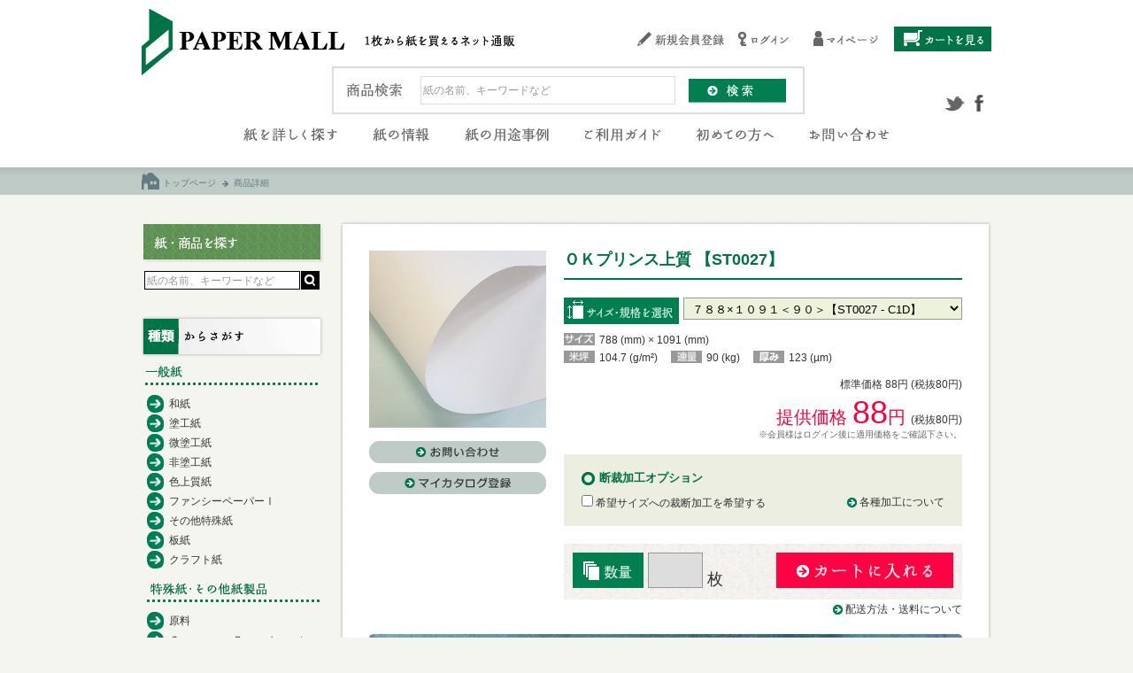

--- FILE ---
content_type: text/html;charset=UTF-8
request_url: https://www.kpps.jp/papermall/item/1/ST0027/C1D
body_size: 10055
content:



















	
	
	









<!DOCTYPE html PUBLIC "-//W3C//DTD XHTML 1.0 Transitional//EN" "http://www.w3.org/TR/xhtml1/DTD/xhtml1-transitional.dtd">
<html xmlns="http://www.w3.org/1999/xhtml">
<head>
<title>ＯＫプリンス上質 - 1枚から紙を買えるネット通販 紙販売のPapermall（ペーパーモール）</title>
<meta http-equiv="Content-Type" content="text/html; charset=UTF-8" />

		<meta name="keywords" content="プリンス,上質,ペーパーモール,紙通販,紙販売" />

		<meta name="description" content="ＯＫプリンス上質をご購入できます。	メーカー：王子製紙	グレード：上質紙	表面：非塗工	用途：出版本文、マニュアル、ポスター	特徴	・高白色、高不透明、保存性に優れている	・多色印刷も可能な安定した品質" />
		<meta name="viewport" content="width=device-width,initial-scale=1.0" />
		<link rel="stylesheet" type="text/css" href="/papermall/css/style_mb.css" media="only screen and (max-width:760px)" />
		<link rel="stylesheet" type="text/css" href="/papermall/css/item.css" media="only screen and (max-width:760px)" />
	
<link rel="shortcut icon" href="/papermall/favicon.ico" />
<link rel="stylesheet" type="text/css" href="/papermall/css/reset.css" />
<link rel="stylesheet" type="text/css" href="/papermall/css/fonts.css" />
<link rel="stylesheet" type="text/css" href="/papermall/css/base.css" />
<link rel="stylesheet" type="text/css" href="/papermall/css/style.css" />
<link rel="stylesheet" type="text/css" href="/papermall/css/common.css" />
<link rel="stylesheet" type="text/css" href="/papermall/css/style_new.css" />
<script type="text/javascript" src="/papermall/js/jquery-1.3.2.min.js"></script>
<script type="text/javascript" src="/papermall/js/pm.js"></script>
<script type="text/javascript" src="/papermall/js/common.js"></script>
</head>
<body lang="ja">

<!-- Google Tag Manager -->
<noscript><iframe src="//www.googletagmanager.com/ns.html?id=GTM-TSWVK9" height="0" width="0" style="display:none;visibility:hidden"></iframe></noscript>
<script>(function(w,d,s,l,i){w[l]=w[l]||[];w[l].push({'gtm.start':new Date().getTime(),event:'gtm.js'});var f=d.getElementsByTagName(s)[0],j=d.createElement(s),dl=l!='dataLayer'?'&l='+l:'';j.async=true;j.src='//www.googletagmanager.com/gtm.js?id='+i+dl;f.parentNode.insertBefore(j,f);})(window,document,'script','dataLayer','GTM-TSWVK9');</script>
<!-- End Google Tag Manager -->

<div id="wrapper">
  <div id="header_new">
    









<div class="inner clearfix">
  <h1 class="siteName"><a href="/papermall/"><img src="/papermall/images/common/header_logo.gif" alt="1枚から紙を買えるネット通販 紙販売のPapermall（ペーパーモール）" width="433" height="75" /></a></h1>
  <div class="headMenu">
    <ul class="clearfix">
      <li>
















<a href="https://www.kpps.jp/papermall/memberReg/"><img src="/papermall/images/common/header_menu_01.gif" alt="新規会員登録" width="108" height="28" /></a></li>
      
        <li>
















<a href="https://www.kpps.jp/papermall/login/"><img src="/papermall/images/common/header_menu_02.gif" alt="ログイン" width="81" height="28" /></a></li>
      
      
      <li>
















<a href="https://www.kpps.jp/papermall/mypage"><img src="/papermall/images/common/header_menu_03.gif" alt="マイページ" width="83" height="28" /></a></li>
      <li class="cart"><a href="/papermall/cart/"><img src="/papermall/images/common/header_menu_04.gif" alt="カートを見る" width="110" height="28" /></a></li>
    </ul>
  </div>
<!-- / .inner --></div>
  <div class="headSearchMenu clearfix">
    <div class="headSearch">
      <form name="itemsearchActionForm" method="post" action="/papermall/itemsearch/">
        <img src="/papermall/images/common/header_ttl_search.gif" alt="商品検索" width="68" height="26" /><input type="text" name="keyword" maxlength="250" value="" id="searchItemKeywordH" class="itemSearch"><input type="image" name="searchKeyword" src="/papermall/images/common/btn_search_03.gif" onclick="return checkItemSearch($('#searchItemKeywordH').val());" alt="検索">
      </form>
    </div>
    <div class="headSns">
      <a href="https://twitter.com/papermall_adm" target="_blank" class="twitter"><img src="/papermall/images/common/twitter_02.gif" alt="follow us" width="25" height="22" /></a>
      <a href="https://www.facebook.com/pages/PaperMall/1493086224238515" target="_blank" class="twitter"><img src="/papermall/images/common/facebook_02.gif" alt="facebook" width="25" height="22" /></a>
    </div>
  </div>
<div id="globalNav">
  <ul>
    <li class="nav01"><a href="/papermall/itemsearch/"><img src="/papermall/images/common/gnav_01.gif" alt="紙を詳しく探す" width="116" height="26" /></a></li>
    <li class="nav02"><a href="/papermall/knowledge/papernews"><img src="/papermall/images/common/gnav_02.gif" alt="紙の情報" width="74" height="26" /></a></li>
    <li class="nav03"><a href="/papermall/usecase/"><img src="/papermall/images/common/gnav_03.gif" alt="紙の用途事例" width="105" height="26" /></a></li>
    <li class="nav04"><a href="/papermall/infoPage/guide"><img src="/papermall/images/common/gnav_04.gif" alt="ご利用ガイド" width="96" height="26" /></a></li>
    <li class="nav05"><a href="/papermall/firstvisitor"><img src="/papermall/images/common/gnav_05.gif" alt="初めての方へ" width="98" height="26" /></a></li>
    <li class="nav06">
















<a href="https://www.kpps.jp/papermall/inquiry/"><img src="/papermall/images/common/gnav_06.gif" alt="お問い合わせ" width="100" height="26" /></a></li>
  </ul>
<!-- / #globalNav --></div>
    
<div id="breadcrumb">
<a href="/papermall/" class="home">トップページ</a>

<span>&gt;</span>


<em>商品詳細</em>


</div>

  <!-- / #header_new --></div>
  <div class="contents" id="itemDetail">
    <div id="mainColumn">
      
		<script type="text/javascript">

		function validatePositive(val){
			return (val.match(/^[1-9][0-9]*$/));
		}

		function convertHalfNumber(val) {
			return val.replace(/([０-９])/g,
				function ($0) {
					return String.fromCharCode($0.charCodeAt(0) - 65248);
				}
			);
		}

		$(function(){
		
			$("#productSpecId").each(function(){
				var s = $(this).val();
				$(".item").hide();
				$(".item[id='"+s+"']").show();
				$(".item[id$='_"+s+"']").show();
			});
			$("#productSpecId").change(function(){
				var s = $(this).val();
				$(".item").hide();
				$(".item[id='"+s+"']").show();
				$(".item[id$='_"+s+"']").show();
			});

			
			$(".item").each(function(){
				var $item = $(this);
				var specId = $(this).attr('id');
				
				$item.find("input[name=kirimihonFlg]").each(function(){
					if(!this.checked) {
						$item.find("div.kirimihon").hide();
					} else {
						$item.find("div.kirimihon").show();
					}
				});
				$item.find("input[name=kirimihonFlg]").click(function(){
					if(this.checked) {
						$item.find("div.kirimihon").slideDown(500);
						$item.find("input[name=qnt]").attr('readonly','readonly');
					} else {
						$item.find("div.kirimihon").slideUp(500);
						$item.find("input[name=qnt]").attr('readonly','');
					}
				});
				
				$item.find("input:image[name=calcuateQnt]").click(function(){

					var convertValue = convertHalfNumber($item.find("input[name=kirimihonQnt]").val());
					$item.find("input[name=kirimihonQnt]").val(convertValue);
					if(!validatePositive($item.find("input[name=kirimihonQnt]").val())){
						$item.find("input[name=kirimihonQnt]").val("1");
					}
					$item.find("input[name=qnt]").val(
							calcuateQnt(specId, $item.find("select[name=kirimihonForm] :selected").val())
					);
					return false;
				});
			});
		});

	
		var kirimihonSpec = {
				'C1A' : { 'a2' : '1' , 'A2' : '2' , 'a3' : '4' , 'A3' : '3' , 'AX' : '3' , 'AZ' : '3' , 'a4' : '9' , 'A4' : '10' , 'a5' : '25' , 'A5' : '21' , 'b4' : '6' , 'B4' : '8' , 'b5' : '16' , 'B5' : '15' , '' : null },
				'C1B' : { 'a2' : '1' , 'A2' : '2' , 'a3' : '4' , 'A3' : '3' , 'AX' : '3' , 'AZ' : '3' , 'a4' : '9' , 'A4' : '10' , 'a5' : '25' , 'A5' : '21' , 'b4' : '6' , 'B4' : '8' , 'b5' : '16' , 'B5' : '15' , '' : null },
				'C1C' : { 'a2' : '1' , 'A2' : '2' , 'a3' : '4' , 'A3' : '3' , 'AX' : '3' , 'AZ' : '3' , 'a4' : '9' , 'A4' : '10' , 'a5' : '25' , 'A5' : '21' , 'b4' : '6' , 'B4' : '8' , 'b5' : '16' , 'B5' : '15' , '' : null },
				'C1D' : { 'a2' : '1' , 'A2' : '2' , 'a3' : '4' , 'A3' : '3' , 'AX' : '3' , 'AZ' : '3' , 'a4' : '9' , 'A4' : '10' , 'a5' : '25' , 'A5' : '21' , 'b4' : '6' , 'B4' : '8' , 'b5' : '16' , 'B5' : '15' , '' : null },
				'C1E' : { 'a2' : '1' , 'A2' : '2' , 'a3' : '4' , 'A3' : '3' , 'AX' : '3' , 'AZ' : '3' , 'a4' : '9' , 'A4' : '10' , 'a5' : '25' , 'A5' : '21' , 'b4' : '6' , 'B4' : '8' , 'b5' : '16' , 'B5' : '15' , '' : null },
				'C1F' : { 'a2' : '1' , 'A2' : '2' , 'a3' : '4' , 'A3' : '3' , 'AX' : '3' , 'AZ' : '3' , 'a4' : '9' , 'A4' : '10' , 'a5' : '25' , 'A5' : '21' , 'b4' : '6' , 'B4' : '8' , 'b5' : '16' , 'B5' : '15' , '' : null },
				'C1G' : { 'a2' : '1' , 'A2' : '2' , 'a3' : '4' , 'A3' : '3' , 'AX' : '3' , 'AZ' : '3' , 'a4' : '9' , 'A4' : '10' , 'a5' : '25' , 'A5' : '21' , 'b4' : '6' , 'B4' : '8' , 'b5' : '16' , 'B5' : '15' , '' : null },
				'' : null
		};

		function calcuateQnt(specId, kForm){
			var kQnt = parseInt($("#"+specId+" input[name=kirimihonQnt]").val(), 10);
			var pQnt = kirimihonSpec[specId][kForm];
			return parseInt((kQnt-1)/pQnt)+1;
		}

		</script>

		
		

























		<div class="frame01w736">
			<div style="margin-right:30px;">






</div>
			
				<div id="itemImage">
					
						
						
						<div class="item" id="itemImage_C1A" style="display:none;">
							<div class="photo01">
								
								<img src="/papermall/attachFile/ST0027-C1A-0000007605.jpg" alt="ＯＫプリンス上質" />
							</div>
							<p><a href="/papermall/inquiry/product/ST0027/C1A"><img src="/papermall/images/prducts/itemdetail_img_01.gif" alt="お問い合わせ" width="200" height="25" /></a></p>
							
								<p>
















<a href="https://www.kpps.jp/papermall/mypage/myCatalog/addCatalog/ST0027/C1A/1"><img src="/papermall/images/prducts/itemdetail_img_02.gif" alt="マイカタログ登録" width="200" height="25" /></a></p>
							
						</div>
					
						
						
						<div class="item" id="itemImage_C1B" style="display:none;">
							<div class="photo01">
								
								<img src="/papermall/attachFile/ST0027-C1B-0000006487.jpg" alt="ＯＫプリンス上質" />
							</div>
							<p><a href="/papermall/inquiry/product/ST0027/C1B"><img src="/papermall/images/prducts/itemdetail_img_01.gif" alt="お問い合わせ" width="200" height="25" /></a></p>
							
								<p>
















<a href="https://www.kpps.jp/papermall/mypage/myCatalog/addCatalog/ST0027/C1B/1"><img src="/papermall/images/prducts/itemdetail_img_02.gif" alt="マイカタログ登録" width="200" height="25" /></a></p>
							
						</div>
					
						
						
						<div class="item" id="itemImage_C1C" style="display:none;">
							<div class="photo01">
								
								<img src="/papermall/attachFile/ST0027-C1C-0000006489.jpg" alt="ＯＫプリンス上質" />
							</div>
							<p><a href="/papermall/inquiry/product/ST0027/C1C"><img src="/papermall/images/prducts/itemdetail_img_01.gif" alt="お問い合わせ" width="200" height="25" /></a></p>
							
								<p>
















<a href="https://www.kpps.jp/papermall/mypage/myCatalog/addCatalog/ST0027/C1C/1"><img src="/papermall/images/prducts/itemdetail_img_02.gif" alt="マイカタログ登録" width="200" height="25" /></a></p>
							
						</div>
					
						
						
							
						
						<div class="item" id="itemImage_C1D" style="">
							<div class="photo01">
								
								<img src="/papermall/attachFile/ST0027-C1D-0000006491.jpg" alt="ＯＫプリンス上質" />
							</div>
							<p><a href="/papermall/inquiry/product/ST0027/C1D"><img src="/papermall/images/prducts/itemdetail_img_01.gif" alt="お問い合わせ" width="200" height="25" /></a></p>
							
								<p>
















<a href="https://www.kpps.jp/papermall/mypage/myCatalog/addCatalog/ST0027/C1D/1"><img src="/papermall/images/prducts/itemdetail_img_02.gif" alt="マイカタログ登録" width="200" height="25" /></a></p>
							
						</div>
					
						
						
						<div class="item" id="itemImage_C1E" style="display:none;">
							<div class="photo01">
								
								<img src="/papermall/attachFile/ST0027-C1E-0000006493.jpg" alt="ＯＫプリンス上質" />
							</div>
							<p><a href="/papermall/inquiry/product/ST0027/C1E"><img src="/papermall/images/prducts/itemdetail_img_01.gif" alt="お問い合わせ" width="200" height="25" /></a></p>
							
								<p>
















<a href="https://www.kpps.jp/papermall/mypage/myCatalog/addCatalog/ST0027/C1E/1"><img src="/papermall/images/prducts/itemdetail_img_02.gif" alt="マイカタログ登録" width="200" height="25" /></a></p>
							
						</div>
					
						
						
						<div class="item" id="itemImage_C1F" style="display:none;">
							<div class="photo01">
								
								<img src="/papermall/attachFile/ST0027-C1F-0000006495.jpg" alt="ＯＫプリンス上質" />
							</div>
							<p><a href="/papermall/inquiry/product/ST0027/C1F"><img src="/papermall/images/prducts/itemdetail_img_01.gif" alt="お問い合わせ" width="200" height="25" /></a></p>
							
								<p>
















<a href="https://www.kpps.jp/papermall/mypage/myCatalog/addCatalog/ST0027/C1F/1"><img src="/papermall/images/prducts/itemdetail_img_02.gif" alt="マイカタログ登録" width="200" height="25" /></a></p>
							
						</div>
					
						
						
						<div class="item" id="itemImage_C1G" style="display:none;">
							<div class="photo01">
								
								<img src="/papermall/attachFile/ST0027-C1G-0000006497.jpg" alt="ＯＫプリンス上質" />
							</div>
							<p><a href="/papermall/inquiry/product/ST0027/C1G"><img src="/papermall/images/prducts/itemdetail_img_01.gif" alt="お問い合わせ" width="200" height="25" /></a></p>
							
								<p>
















<a href="https://www.kpps.jp/papermall/mypage/myCatalog/addCatalog/ST0027/C1G/1"><img src="/papermall/images/prducts/itemdetail_img_02.gif" alt="マイカタログ登録" width="200" height="25" /></a></p>
							
						</div>
					
				<!-- / #itemImage --></div>

				<div id="itemInfo">
					<h2 class="itemName">ＯＫプリンス上質&nbsp;【ST0027】</h2>
					<dl class="selectSpec">
						<dt><img src="/papermall/images/prducts/itemdetail_img_03.gif" width="130" height="30" /></dt>
						<dd><form id="itemActionForm" method="post" action="/papermall/item/">
							<select name="productSpecId" id="productSpecId"><option value="C1A">７８８×１０９１＜４５＞【ST0027&nbsp;-&nbsp;C1A】</option>
							
								<option value="C1B">７８８×１０９１＜５５＞【ST0027&nbsp;-&nbsp;C1B】</option>
							
								<option value="C1C">７８８×１０９１＜７０＞【ST0027&nbsp;-&nbsp;C1C】</option>
							
								<option value="C1D" selected="selected">７８８×１０９１＜９０＞【ST0027&nbsp;-&nbsp;C1D】</option>
							
								<option value="C1E">７８８×１０９１＜１１０＞【ST0027&nbsp;-&nbsp;C1E】</option>
							
								<option value="C1F">７８８×１０９１＜１３５＞【ST0027&nbsp;-&nbsp;C1F】</option>
							
								<option value="C1G">７８８×１０９１＜１８０＞【ST0027&nbsp;-&nbsp;C1G】</option></select>
						</form></dd>
					</dl>

					
						
						
						<div class="item" id="C1A" style="display:none;">
							<dl class="specData">
								
									<dt class="size"><img src="/papermall/images/prducts/itemdetail_spec_01.gif" alt="サイズ" width="35" height="14" /></dt><dd class="size">788 (mm) × 1091 (mm)</dd>
									
										<dt class="gm2"><img src="/papermall/images/prducts/itemdetail_spec_02.gif" alt="米坪" width="35" height="14" /></dt><dd class="gm2">52.3 (g/m&sup2;)</dd>
									
									
										<dt class="kg"><img src="/papermall/images/prducts/itemdetail_spec_03.gif" alt="連量" width="35" height="14" /></dt><dd class="kg">45 (kg)</dd>
									
									
										<dt class="um"><img src="/papermall/images/prducts/itemdetail_spec_04.gif" alt="厚み" width="35" height="14" /></dt><dd class="um">66 (µm)</dd>
									
								
							</dl>
							
							<div class="priceArea">
								<p class="commonPrice">
									<span>標準価格
									
									
										55円
										(税抜50円)
									
									
									
									</span>
								</p>
								<p class="price">
									<span class="price-t">提供価格
										<span class="price-v">55</span>円
									</span>
									<span>(税抜50円)</span>
								</p>
								
								
									
									
										<p class="att">※会員様はログイン後に適用価格をご確認下さい。</p>
									
									
									
								
								
							<!-- / .priceArea --></div>
							<form id="itemActionForm" method="post" action="/papermall/item/">
								
									
										<div id="optionArea" class="accordion">
											<script type="text/javascript">
											$(function(){
												//開閉
												$(".accordion_cnts_C1A").hide();
												$('.opCheck_C1A input[type="checkbox"]').click(function() {
													//クリックイベントで要素をトグルさせる
													$(".accordion_cnts_C1A").slideToggle(this.checked);
												});
											});
											</script>
											<div class="inner">
												<h3>断裁加工オプション</h3>
												<label class="opCheck_C1A"><input type="checkbox" name="kirimihonFlg" value="1" id="kirimihon0" /> 希望サイズへの裁断加工を希望する</label>
												
												<p class="aboutOption"><a href="/papermall/infoPage/guide#processing" class="arrow_04">各種加工について</a></p>
											</div>
											<div class="accordion_cnts_C1A"><div class="accordion_cnts">
												<p class="att">裁断加工オプションをご利用の場合、<strong>加工料935円（税込）</strong>が別途必要となります。</p>
												<p class="exp">枚数から数量を計算して自動入力をします。<br />入力後「枚数計算」ボタンをクリックしてください。</p>
												<dl class="opData">
													<dt>加工サイズを選択してください。</dt>
													<dd>
														<select name="kirimihonForm"><option value="a2">A2T(420mm×594mm）</option>
<option value="A2">A2Y(594mm×420mm)</option>
<option value="a3">A3T(297mm×420mm)</option>
<option value="A3">A3Y(420mm×297mm)</option>
<option value="AX">A3ﾉﾋﾞ(450mm×320mm)</option>
<option value="AZ">A3ﾉﾋﾞ(487mm×330mm)</option>
<option value="a4">A4T(210mm×297mm)</option>
<option value="A4">A4Y(297mm×210mm)</option>
<option value="a5">A5T(148mm×210mm)</option>
<option value="A5">A5Y(210mm×148mm)</option>
<option value="b4">B4T(257mm×364mm)</option>
<option value="B4">B4Y(364mm×257mm)</option>
<option value="b5">B5T(182mm×257mm)</option>
<option value="B5">B5Y(257mm×182mm)</option></select>
													</dd>
													<dt>枚数を入力してください。</dt>
													<dd><input type="text" name="kirimihonQnt" maxlength="4" size="4" value="" class="opNum" /> 枚</dd>
												</dl>
												<div class="btn"><input type="image" name="calcuateQnt" src="/papermall/images/prducts/itemdetail_img_04.gif" alt="枚数計算" /></div>
											</div></div>
										<!-- / #optionArea --></div>
									
								
								
									<div id="addCart">
										<dl>
											<dt><div><img src="/papermall/images/prducts/itemdetail_img_05.gif" alt="数量" width="80" height="40" /></div></dt>
											<dd><div><label><input type="text" name="qnt" maxlength="4" size="4" value="" id="qnt_C1A" class="itemNum" /> 枚</label></div></dd>
										</dl>
										<p class="btn_addCart"><input type="image" name="addCart" src="/papermall/images/prducts/itemdetail_img_06.gif" alt="カートに入れる" /></p>
									</div>
									
									<p class="aboutDelivery"><a href="/papermall/infoPage/guide#delivery" class="arrow_04">配送方法・送料について</a></p>
								
								<input type="hidden" name="productDiv" value="1" />
								<input type="hidden" name="productId" value="ST0027" />
								<input type="hidden" name="productSpecId" value="C1A" />
								<input type="hidden" name="sampleFlg" value="0" />
							</form>
						<!-- / .item --></div>
					
						
						
						<div class="item" id="C1B" style="display:none;">
							<dl class="specData">
								
									<dt class="size"><img src="/papermall/images/prducts/itemdetail_spec_01.gif" alt="サイズ" width="35" height="14" /></dt><dd class="size">788 (mm) × 1091 (mm)</dd>
									
										<dt class="gm2"><img src="/papermall/images/prducts/itemdetail_spec_02.gif" alt="米坪" width="35" height="14" /></dt><dd class="gm2">64 (g/m&sup2;)</dd>
									
									
										<dt class="kg"><img src="/papermall/images/prducts/itemdetail_spec_03.gif" alt="連量" width="35" height="14" /></dt><dd class="kg">55 (kg)</dd>
									
									
										<dt class="um"><img src="/papermall/images/prducts/itemdetail_spec_04.gif" alt="厚み" width="35" height="14" /></dt><dd class="um">79 (µm)</dd>
									
								
							</dl>
							
							<div class="priceArea">
								<p class="commonPrice">
									<span>標準価格
									
									
										55円
										(税抜50円)
									
									
									
									</span>
								</p>
								<p class="price">
									<span class="price-t">提供価格
										<span class="price-v">55</span>円
									</span>
									<span>(税抜50円)</span>
								</p>
								
								
									
									
										<p class="att">※会員様はログイン後に適用価格をご確認下さい。</p>
									
									
									
								
								
							<!-- / .priceArea --></div>
							<form id="itemActionForm" method="post" action="/papermall/item/">
								
									
										<div id="optionArea" class="accordion">
											<script type="text/javascript">
											$(function(){
												//開閉
												$(".accordion_cnts_C1B").hide();
												$('.opCheck_C1B input[type="checkbox"]').click(function() {
													//クリックイベントで要素をトグルさせる
													$(".accordion_cnts_C1B").slideToggle(this.checked);
												});
											});
											</script>
											<div class="inner">
												<h3>断裁加工オプション</h3>
												<label class="opCheck_C1B"><input type="checkbox" name="kirimihonFlg" value="1" id="kirimihon1" /> 希望サイズへの裁断加工を希望する</label>
												
												<p class="aboutOption"><a href="/papermall/infoPage/guide#processing" class="arrow_04">各種加工について</a></p>
											</div>
											<div class="accordion_cnts_C1B"><div class="accordion_cnts">
												<p class="att">裁断加工オプションをご利用の場合、<strong>加工料935円（税込）</strong>が別途必要となります。</p>
												<p class="exp">枚数から数量を計算して自動入力をします。<br />入力後「枚数計算」ボタンをクリックしてください。</p>
												<dl class="opData">
													<dt>加工サイズを選択してください。</dt>
													<dd>
														<select name="kirimihonForm"><option value="a2">A2T(420mm×594mm）</option>
<option value="A2">A2Y(594mm×420mm)</option>
<option value="a3">A3T(297mm×420mm)</option>
<option value="A3">A3Y(420mm×297mm)</option>
<option value="AX">A3ﾉﾋﾞ(450mm×320mm)</option>
<option value="AZ">A3ﾉﾋﾞ(487mm×330mm)</option>
<option value="a4">A4T(210mm×297mm)</option>
<option value="A4">A4Y(297mm×210mm)</option>
<option value="a5">A5T(148mm×210mm)</option>
<option value="A5">A5Y(210mm×148mm)</option>
<option value="b4">B4T(257mm×364mm)</option>
<option value="B4">B4Y(364mm×257mm)</option>
<option value="b5">B5T(182mm×257mm)</option>
<option value="B5">B5Y(257mm×182mm)</option></select>
													</dd>
													<dt>枚数を入力してください。</dt>
													<dd><input type="text" name="kirimihonQnt" maxlength="4" size="4" value="" class="opNum" /> 枚</dd>
												</dl>
												<div class="btn"><input type="image" name="calcuateQnt" src="/papermall/images/prducts/itemdetail_img_04.gif" alt="枚数計算" /></div>
											</div></div>
										<!-- / #optionArea --></div>
									
								
								
									<div id="addCart">
										<dl>
											<dt><div><img src="/papermall/images/prducts/itemdetail_img_05.gif" alt="数量" width="80" height="40" /></div></dt>
											<dd><div><label><input type="text" name="qnt" maxlength="4" size="4" value="" id="qnt_C1B" class="itemNum" /> 枚</label></div></dd>
										</dl>
										<p class="btn_addCart"><input type="image" name="addCart" src="/papermall/images/prducts/itemdetail_img_06.gif" alt="カートに入れる" /></p>
									</div>
									
									<p class="aboutDelivery"><a href="/papermall/infoPage/guide#delivery" class="arrow_04">配送方法・送料について</a></p>
								
								<input type="hidden" name="productDiv" value="1" />
								<input type="hidden" name="productId" value="ST0027" />
								<input type="hidden" name="productSpecId" value="C1B" />
								<input type="hidden" name="sampleFlg" value="0" />
							</form>
						<!-- / .item --></div>
					
						
						
						<div class="item" id="C1C" style="display:none;">
							<dl class="specData">
								
									<dt class="size"><img src="/papermall/images/prducts/itemdetail_spec_01.gif" alt="サイズ" width="35" height="14" /></dt><dd class="size">788 (mm) × 1091 (mm)</dd>
									
										<dt class="gm2"><img src="/papermall/images/prducts/itemdetail_spec_02.gif" alt="米坪" width="35" height="14" /></dt><dd class="gm2">81.4 (g/m&sup2;)</dd>
									
									
										<dt class="kg"><img src="/papermall/images/prducts/itemdetail_spec_03.gif" alt="連量" width="35" height="14" /></dt><dd class="kg">70 (kg)</dd>
									
									
										<dt class="um"><img src="/papermall/images/prducts/itemdetail_spec_04.gif" alt="厚み" width="35" height="14" /></dt><dd class="um">98 (µm)</dd>
									
								
							</dl>
							
							<div class="priceArea">
								<p class="commonPrice">
									<span>標準価格
									
									
										77円
										(税抜70円)
									
									
									
									</span>
								</p>
								<p class="price">
									<span class="price-t">提供価格
										<span class="price-v">77</span>円
									</span>
									<span>(税抜70円)</span>
								</p>
								
								
									
									
										<p class="att">※会員様はログイン後に適用価格をご確認下さい。</p>
									
									
									
								
								
							<!-- / .priceArea --></div>
							<form id="itemActionForm" method="post" action="/papermall/item/">
								
									
										<div id="optionArea" class="accordion">
											<script type="text/javascript">
											$(function(){
												//開閉
												$(".accordion_cnts_C1C").hide();
												$('.opCheck_C1C input[type="checkbox"]').click(function() {
													//クリックイベントで要素をトグルさせる
													$(".accordion_cnts_C1C").slideToggle(this.checked);
												});
											});
											</script>
											<div class="inner">
												<h3>断裁加工オプション</h3>
												<label class="opCheck_C1C"><input type="checkbox" name="kirimihonFlg" value="1" id="kirimihon2" /> 希望サイズへの裁断加工を希望する</label>
												
												<p class="aboutOption"><a href="/papermall/infoPage/guide#processing" class="arrow_04">各種加工について</a></p>
											</div>
											<div class="accordion_cnts_C1C"><div class="accordion_cnts">
												<p class="att">裁断加工オプションをご利用の場合、<strong>加工料935円（税込）</strong>が別途必要となります。</p>
												<p class="exp">枚数から数量を計算して自動入力をします。<br />入力後「枚数計算」ボタンをクリックしてください。</p>
												<dl class="opData">
													<dt>加工サイズを選択してください。</dt>
													<dd>
														<select name="kirimihonForm"><option value="a2">A2T(420mm×594mm）</option>
<option value="A2">A2Y(594mm×420mm)</option>
<option value="a3">A3T(297mm×420mm)</option>
<option value="A3">A3Y(420mm×297mm)</option>
<option value="AX">A3ﾉﾋﾞ(450mm×320mm)</option>
<option value="AZ">A3ﾉﾋﾞ(487mm×330mm)</option>
<option value="a4">A4T(210mm×297mm)</option>
<option value="A4">A4Y(297mm×210mm)</option>
<option value="a5">A5T(148mm×210mm)</option>
<option value="A5">A5Y(210mm×148mm)</option>
<option value="b4">B4T(257mm×364mm)</option>
<option value="B4">B4Y(364mm×257mm)</option>
<option value="b5">B5T(182mm×257mm)</option>
<option value="B5">B5Y(257mm×182mm)</option></select>
													</dd>
													<dt>枚数を入力してください。</dt>
													<dd><input type="text" name="kirimihonQnt" maxlength="4" size="4" value="" class="opNum" /> 枚</dd>
												</dl>
												<div class="btn"><input type="image" name="calcuateQnt" src="/papermall/images/prducts/itemdetail_img_04.gif" alt="枚数計算" /></div>
											</div></div>
										<!-- / #optionArea --></div>
									
								
								
									<div id="addCart">
										<dl>
											<dt><div><img src="/papermall/images/prducts/itemdetail_img_05.gif" alt="数量" width="80" height="40" /></div></dt>
											<dd><div><label><input type="text" name="qnt" maxlength="4" size="4" value="" id="qnt_C1C" class="itemNum" /> 枚</label></div></dd>
										</dl>
										<p class="btn_addCart"><input type="image" name="addCart" src="/papermall/images/prducts/itemdetail_img_06.gif" alt="カートに入れる" /></p>
									</div>
									
									<p class="aboutDelivery"><a href="/papermall/infoPage/guide#delivery" class="arrow_04">配送方法・送料について</a></p>
								
								<input type="hidden" name="productDiv" value="1" />
								<input type="hidden" name="productId" value="ST0027" />
								<input type="hidden" name="productSpecId" value="C1C" />
								<input type="hidden" name="sampleFlg" value="0" />
							</form>
						<!-- / .item --></div>
					
						
						
							
						
						<div class="item" id="C1D" style="">
							<dl class="specData">
								
									<dt class="size"><img src="/papermall/images/prducts/itemdetail_spec_01.gif" alt="サイズ" width="35" height="14" /></dt><dd class="size">788 (mm) × 1091 (mm)</dd>
									
										<dt class="gm2"><img src="/papermall/images/prducts/itemdetail_spec_02.gif" alt="米坪" width="35" height="14" /></dt><dd class="gm2">104.7 (g/m&sup2;)</dd>
									
									
										<dt class="kg"><img src="/papermall/images/prducts/itemdetail_spec_03.gif" alt="連量" width="35" height="14" /></dt><dd class="kg">90 (kg)</dd>
									
									
										<dt class="um"><img src="/papermall/images/prducts/itemdetail_spec_04.gif" alt="厚み" width="35" height="14" /></dt><dd class="um">123 (µm)</dd>
									
								
							</dl>
							
							<div class="priceArea">
								<p class="commonPrice">
									<span>標準価格
									
									
										88円
										(税抜80円)
									
									
									
									</span>
								</p>
								<p class="price">
									<span class="price-t">提供価格
										<span class="price-v">88</span>円
									</span>
									<span>(税抜80円)</span>
								</p>
								
								
									
									
										<p class="att">※会員様はログイン後に適用価格をご確認下さい。</p>
									
									
									
								
								
							<!-- / .priceArea --></div>
							<form id="itemActionForm" method="post" action="/papermall/item/">
								
									
										<div id="optionArea" class="accordion">
											<script type="text/javascript">
											$(function(){
												//開閉
												$(".accordion_cnts_C1D").hide();
												$('.opCheck_C1D input[type="checkbox"]').click(function() {
													//クリックイベントで要素をトグルさせる
													$(".accordion_cnts_C1D").slideToggle(this.checked);
												});
											});
											</script>
											<div class="inner">
												<h3>断裁加工オプション</h3>
												<label class="opCheck_C1D"><input type="checkbox" name="kirimihonFlg" value="1" id="kirimihon3" /> 希望サイズへの裁断加工を希望する</label>
												
												<p class="aboutOption"><a href="/papermall/infoPage/guide#processing" class="arrow_04">各種加工について</a></p>
											</div>
											<div class="accordion_cnts_C1D"><div class="accordion_cnts">
												<p class="att">裁断加工オプションをご利用の場合、<strong>加工料935円（税込）</strong>が別途必要となります。</p>
												<p class="exp">枚数から数量を計算して自動入力をします。<br />入力後「枚数計算」ボタンをクリックしてください。</p>
												<dl class="opData">
													<dt>加工サイズを選択してください。</dt>
													<dd>
														<select name="kirimihonForm"><option value="a2">A2T(420mm×594mm）</option>
<option value="A2">A2Y(594mm×420mm)</option>
<option value="a3">A3T(297mm×420mm)</option>
<option value="A3">A3Y(420mm×297mm)</option>
<option value="AX">A3ﾉﾋﾞ(450mm×320mm)</option>
<option value="AZ">A3ﾉﾋﾞ(487mm×330mm)</option>
<option value="a4">A4T(210mm×297mm)</option>
<option value="A4">A4Y(297mm×210mm)</option>
<option value="a5">A5T(148mm×210mm)</option>
<option value="A5">A5Y(210mm×148mm)</option>
<option value="b4">B4T(257mm×364mm)</option>
<option value="B4">B4Y(364mm×257mm)</option>
<option value="b5">B5T(182mm×257mm)</option>
<option value="B5">B5Y(257mm×182mm)</option></select>
													</dd>
													<dt>枚数を入力してください。</dt>
													<dd><input type="text" name="kirimihonQnt" maxlength="4" size="4" value="" class="opNum" /> 枚</dd>
												</dl>
												<div class="btn"><input type="image" name="calcuateQnt" src="/papermall/images/prducts/itemdetail_img_04.gif" alt="枚数計算" /></div>
											</div></div>
										<!-- / #optionArea --></div>
									
								
								
									<div id="addCart">
										<dl>
											<dt><div><img src="/papermall/images/prducts/itemdetail_img_05.gif" alt="数量" width="80" height="40" /></div></dt>
											<dd><div><label><input type="text" name="qnt" maxlength="4" size="4" value="" id="qnt_C1D" class="itemNum" /> 枚</label></div></dd>
										</dl>
										<p class="btn_addCart"><input type="image" name="addCart" src="/papermall/images/prducts/itemdetail_img_06.gif" alt="カートに入れる" /></p>
									</div>
									
									<p class="aboutDelivery"><a href="/papermall/infoPage/guide#delivery" class="arrow_04">配送方法・送料について</a></p>
								
								<input type="hidden" name="productDiv" value="1" />
								<input type="hidden" name="productId" value="ST0027" />
								<input type="hidden" name="productSpecId" value="C1D" />
								<input type="hidden" name="sampleFlg" value="0" />
							</form>
						<!-- / .item --></div>
					
						
						
						<div class="item" id="C1E" style="display:none;">
							<dl class="specData">
								
									<dt class="size"><img src="/papermall/images/prducts/itemdetail_spec_01.gif" alt="サイズ" width="35" height="14" /></dt><dd class="size">788 (mm) × 1091 (mm)</dd>
									
										<dt class="gm2"><img src="/papermall/images/prducts/itemdetail_spec_02.gif" alt="米坪" width="35" height="14" /></dt><dd class="gm2">127.9 (g/m&sup2;)</dd>
									
									
										<dt class="kg"><img src="/papermall/images/prducts/itemdetail_spec_03.gif" alt="連量" width="35" height="14" /></dt><dd class="kg">110 (kg)</dd>
									
									
										<dt class="um"><img src="/papermall/images/prducts/itemdetail_spec_04.gif" alt="厚み" width="35" height="14" /></dt><dd class="um">152 (µm)</dd>
									
								
							</dl>
							
							<div class="priceArea">
								<p class="commonPrice">
									<span>標準価格
									
									
										110円
										(税抜100円)
									
									
									
									</span>
								</p>
								<p class="price">
									<span class="price-t">提供価格
										<span class="price-v">110</span>円
									</span>
									<span>(税抜100円)</span>
								</p>
								
								
									
									
										<p class="att">※会員様はログイン後に適用価格をご確認下さい。</p>
									
									
									
								
								
							<!-- / .priceArea --></div>
							<form id="itemActionForm" method="post" action="/papermall/item/">
								
									
										<div id="optionArea" class="accordion">
											<script type="text/javascript">
											$(function(){
												//開閉
												$(".accordion_cnts_C1E").hide();
												$('.opCheck_C1E input[type="checkbox"]').click(function() {
													//クリックイベントで要素をトグルさせる
													$(".accordion_cnts_C1E").slideToggle(this.checked);
												});
											});
											</script>
											<div class="inner">
												<h3>断裁加工オプション</h3>
												<label class="opCheck_C1E"><input type="checkbox" name="kirimihonFlg" value="1" id="kirimihon4" /> 希望サイズへの裁断加工を希望する</label>
												
												<p class="aboutOption"><a href="/papermall/infoPage/guide#processing" class="arrow_04">各種加工について</a></p>
											</div>
											<div class="accordion_cnts_C1E"><div class="accordion_cnts">
												<p class="att">裁断加工オプションをご利用の場合、<strong>加工料935円（税込）</strong>が別途必要となります。</p>
												<p class="exp">枚数から数量を計算して自動入力をします。<br />入力後「枚数計算」ボタンをクリックしてください。</p>
												<dl class="opData">
													<dt>加工サイズを選択してください。</dt>
													<dd>
														<select name="kirimihonForm"><option value="a2">A2T(420mm×594mm）</option>
<option value="A2">A2Y(594mm×420mm)</option>
<option value="a3">A3T(297mm×420mm)</option>
<option value="A3">A3Y(420mm×297mm)</option>
<option value="AX">A3ﾉﾋﾞ(450mm×320mm)</option>
<option value="AZ">A3ﾉﾋﾞ(487mm×330mm)</option>
<option value="a4">A4T(210mm×297mm)</option>
<option value="A4">A4Y(297mm×210mm)</option>
<option value="a5">A5T(148mm×210mm)</option>
<option value="A5">A5Y(210mm×148mm)</option>
<option value="b4">B4T(257mm×364mm)</option>
<option value="B4">B4Y(364mm×257mm)</option>
<option value="b5">B5T(182mm×257mm)</option>
<option value="B5">B5Y(257mm×182mm)</option></select>
													</dd>
													<dt>枚数を入力してください。</dt>
													<dd><input type="text" name="kirimihonQnt" maxlength="4" size="4" value="" class="opNum" /> 枚</dd>
												</dl>
												<div class="btn"><input type="image" name="calcuateQnt" src="/papermall/images/prducts/itemdetail_img_04.gif" alt="枚数計算" /></div>
											</div></div>
										<!-- / #optionArea --></div>
									
								
								
									<div id="addCart">
										<dl>
											<dt><div><img src="/papermall/images/prducts/itemdetail_img_05.gif" alt="数量" width="80" height="40" /></div></dt>
											<dd><div><label><input type="text" name="qnt" maxlength="4" size="4" value="" id="qnt_C1E" class="itemNum" /> 枚</label></div></dd>
										</dl>
										<p class="btn_addCart"><input type="image" name="addCart" src="/papermall/images/prducts/itemdetail_img_06.gif" alt="カートに入れる" /></p>
									</div>
									
									<p class="aboutDelivery"><a href="/papermall/infoPage/guide#delivery" class="arrow_04">配送方法・送料について</a></p>
								
								<input type="hidden" name="productDiv" value="1" />
								<input type="hidden" name="productId" value="ST0027" />
								<input type="hidden" name="productSpecId" value="C1E" />
								<input type="hidden" name="sampleFlg" value="0" />
							</form>
						<!-- / .item --></div>
					
						
						
						<div class="item" id="C1F" style="display:none;">
							<dl class="specData">
								
									<dt class="size"><img src="/papermall/images/prducts/itemdetail_spec_01.gif" alt="サイズ" width="35" height="14" /></dt><dd class="size">788 (mm) × 1091 (mm)</dd>
									
										<dt class="gm2"><img src="/papermall/images/prducts/itemdetail_spec_02.gif" alt="米坪" width="35" height="14" /></dt><dd class="gm2">157 (g/m&sup2;)</dd>
									
									
										<dt class="kg"><img src="/papermall/images/prducts/itemdetail_spec_03.gif" alt="連量" width="35" height="14" /></dt><dd class="kg">135 (kg)</dd>
									
									
										<dt class="um"><img src="/papermall/images/prducts/itemdetail_spec_04.gif" alt="厚み" width="35" height="14" /></dt><dd class="um">187 (µm)</dd>
									
								
							</dl>
							
							<div class="priceArea">
								<p class="commonPrice">
									<span>標準価格
									
									
										132円
										(税抜120円)
									
									
									
									</span>
								</p>
								<p class="price">
									<span class="price-t">提供価格
										<span class="price-v">132</span>円
									</span>
									<span>(税抜120円)</span>
								</p>
								
								
									
									
										<p class="att">※会員様はログイン後に適用価格をご確認下さい。</p>
									
									
									
								
								
							<!-- / .priceArea --></div>
							<form id="itemActionForm" method="post" action="/papermall/item/">
								
									
										<div id="optionArea" class="accordion">
											<script type="text/javascript">
											$(function(){
												//開閉
												$(".accordion_cnts_C1F").hide();
												$('.opCheck_C1F input[type="checkbox"]').click(function() {
													//クリックイベントで要素をトグルさせる
													$(".accordion_cnts_C1F").slideToggle(this.checked);
												});
											});
											</script>
											<div class="inner">
												<h3>断裁加工オプション</h3>
												<label class="opCheck_C1F"><input type="checkbox" name="kirimihonFlg" value="1" id="kirimihon5" /> 希望サイズへの裁断加工を希望する</label>
												
												<p class="aboutOption"><a href="/papermall/infoPage/guide#processing" class="arrow_04">各種加工について</a></p>
											</div>
											<div class="accordion_cnts_C1F"><div class="accordion_cnts">
												<p class="att">裁断加工オプションをご利用の場合、<strong>加工料935円（税込）</strong>が別途必要となります。</p>
												<p class="exp">枚数から数量を計算して自動入力をします。<br />入力後「枚数計算」ボタンをクリックしてください。</p>
												<dl class="opData">
													<dt>加工サイズを選択してください。</dt>
													<dd>
														<select name="kirimihonForm"><option value="a2">A2T(420mm×594mm）</option>
<option value="A2">A2Y(594mm×420mm)</option>
<option value="a3">A3T(297mm×420mm)</option>
<option value="A3">A3Y(420mm×297mm)</option>
<option value="AX">A3ﾉﾋﾞ(450mm×320mm)</option>
<option value="AZ">A3ﾉﾋﾞ(487mm×330mm)</option>
<option value="a4">A4T(210mm×297mm)</option>
<option value="A4">A4Y(297mm×210mm)</option>
<option value="a5">A5T(148mm×210mm)</option>
<option value="A5">A5Y(210mm×148mm)</option>
<option value="b4">B4T(257mm×364mm)</option>
<option value="B4">B4Y(364mm×257mm)</option>
<option value="b5">B5T(182mm×257mm)</option>
<option value="B5">B5Y(257mm×182mm)</option></select>
													</dd>
													<dt>枚数を入力してください。</dt>
													<dd><input type="text" name="kirimihonQnt" maxlength="4" size="4" value="" class="opNum" /> 枚</dd>
												</dl>
												<div class="btn"><input type="image" name="calcuateQnt" src="/papermall/images/prducts/itemdetail_img_04.gif" alt="枚数計算" /></div>
											</div></div>
										<!-- / #optionArea --></div>
									
								
								
									<div id="addCart">
										<dl>
											<dt><div><img src="/papermall/images/prducts/itemdetail_img_05.gif" alt="数量" width="80" height="40" /></div></dt>
											<dd><div><label><input type="text" name="qnt" maxlength="4" size="4" value="" id="qnt_C1F" class="itemNum" /> 枚</label></div></dd>
										</dl>
										<p class="btn_addCart"><input type="image" name="addCart" src="/papermall/images/prducts/itemdetail_img_06.gif" alt="カートに入れる" /></p>
									</div>
									
									<p class="aboutDelivery"><a href="/papermall/infoPage/guide#delivery" class="arrow_04">配送方法・送料について</a></p>
								
								<input type="hidden" name="productDiv" value="1" />
								<input type="hidden" name="productId" value="ST0027" />
								<input type="hidden" name="productSpecId" value="C1F" />
								<input type="hidden" name="sampleFlg" value="0" />
							</form>
						<!-- / .item --></div>
					
						
						
						<div class="item" id="C1G" style="display:none;">
							<dl class="specData">
								
									<dt class="size"><img src="/papermall/images/prducts/itemdetail_spec_01.gif" alt="サイズ" width="35" height="14" /></dt><dd class="size">788 (mm) × 1091 (mm)</dd>
									
										<dt class="gm2"><img src="/papermall/images/prducts/itemdetail_spec_02.gif" alt="米坪" width="35" height="14" /></dt><dd class="gm2">209.3 (g/m&sup2;)</dd>
									
									
										<dt class="kg"><img src="/papermall/images/prducts/itemdetail_spec_03.gif" alt="連量" width="35" height="14" /></dt><dd class="kg">180 (kg)</dd>
									
									
										<dt class="um"><img src="/papermall/images/prducts/itemdetail_spec_04.gif" alt="厚み" width="35" height="14" /></dt><dd class="um">250 (µm)</dd>
									
								
							</dl>
							
							<div class="priceArea">
								<p class="commonPrice">
									<span>標準価格
									
									
										176円
										(税抜160円)
									
									
									
									</span>
								</p>
								<p class="price">
									<span class="price-t">提供価格
										<span class="price-v">176</span>円
									</span>
									<span>(税抜160円)</span>
								</p>
								
								
									
									
										<p class="att">※会員様はログイン後に適用価格をご確認下さい。</p>
									
									
									
								
								
							<!-- / .priceArea --></div>
							<form id="itemActionForm" method="post" action="/papermall/item/">
								
									
										<div id="optionArea" class="accordion">
											<script type="text/javascript">
											$(function(){
												//開閉
												$(".accordion_cnts_C1G").hide();
												$('.opCheck_C1G input[type="checkbox"]').click(function() {
													//クリックイベントで要素をトグルさせる
													$(".accordion_cnts_C1G").slideToggle(this.checked);
												});
											});
											</script>
											<div class="inner">
												<h3>断裁加工オプション</h3>
												<label class="opCheck_C1G"><input type="checkbox" name="kirimihonFlg" value="1" id="kirimihon6" /> 希望サイズへの裁断加工を希望する</label>
												
												<p class="aboutOption"><a href="/papermall/infoPage/guide#processing" class="arrow_04">各種加工について</a></p>
											</div>
											<div class="accordion_cnts_C1G"><div class="accordion_cnts">
												<p class="att">裁断加工オプションをご利用の場合、<strong>加工料935円（税込）</strong>が別途必要となります。</p>
												<p class="exp">枚数から数量を計算して自動入力をします。<br />入力後「枚数計算」ボタンをクリックしてください。</p>
												<dl class="opData">
													<dt>加工サイズを選択してください。</dt>
													<dd>
														<select name="kirimihonForm"><option value="a2">A2T(420mm×594mm）</option>
<option value="A2">A2Y(594mm×420mm)</option>
<option value="a3">A3T(297mm×420mm)</option>
<option value="A3">A3Y(420mm×297mm)</option>
<option value="AX">A3ﾉﾋﾞ(450mm×320mm)</option>
<option value="AZ">A3ﾉﾋﾞ(487mm×330mm)</option>
<option value="a4">A4T(210mm×297mm)</option>
<option value="A4">A4Y(297mm×210mm)</option>
<option value="a5">A5T(148mm×210mm)</option>
<option value="A5">A5Y(210mm×148mm)</option>
<option value="b4">B4T(257mm×364mm)</option>
<option value="B4">B4Y(364mm×257mm)</option>
<option value="b5">B5T(182mm×257mm)</option>
<option value="B5">B5Y(257mm×182mm)</option></select>
													</dd>
													<dt>枚数を入力してください。</dt>
													<dd><input type="text" name="kirimihonQnt" maxlength="4" size="4" value="" class="opNum" /> 枚</dd>
												</dl>
												<div class="btn"><input type="image" name="calcuateQnt" src="/papermall/images/prducts/itemdetail_img_04.gif" alt="枚数計算" /></div>
											</div></div>
										<!-- / #optionArea --></div>
									
								
								
									<div id="addCart">
										<dl>
											<dt><div><img src="/papermall/images/prducts/itemdetail_img_05.gif" alt="数量" width="80" height="40" /></div></dt>
											<dd><div><label><input type="text" name="qnt" maxlength="4" size="4" value="" id="qnt_C1G" class="itemNum" /> 枚</label></div></dd>
										</dl>
										<p class="btn_addCart"><input type="image" name="addCart" src="/papermall/images/prducts/itemdetail_img_06.gif" alt="カートに入れる" /></p>
									</div>
									
									<p class="aboutDelivery"><a href="/papermall/infoPage/guide#delivery" class="arrow_04">配送方法・送料について</a></p>
								
								<input type="hidden" name="productDiv" value="1" />
								<input type="hidden" name="productId" value="ST0027" />
								<input type="hidden" name="productSpecId" value="C1G" />
								<input type="hidden" name="sampleFlg" value="0" />
							</form>
						<!-- / .item --></div>
					
				<!-- / #itemInfo --></div>

				<div id="itemDiscription">
					<h3><img src="/papermall/images/prducts/itemdetail_img_07.jpg" width="670" height="40" /></h3>
					
						
						
						<div class="item" id="itemDiscription_C1A" style="display:none;">
						<div class="textBox01"><p>
	メーカー：王子製紙</p>
<p>
	グレード：上質紙</p>
<p>
	表面：非塗工</p>
<p>
	用途：出版本文、マニュアル、ポスター</p>
<p>
	特徴</p>
<p>
	・高白色、高不透明、保存性に優れている</p>
<p>
	・多色印刷も可能な安定した品質</p>
 <p>&nbsp;</p>

<p><span style="color: rgb(255, 0, 0);">ＯＫプリンス上質に関するお問い合わせは</span><a href="https://www.kpps.jp/papermall/inquiry/">こちら</a><span style="color: rgb(255, 0, 0);">をクリック</span></p>
</div>
						</div>
					
						
						
						<div class="item" id="itemDiscription_C1B" style="display:none;">
						<div class="textBox01"><p>
	メーカー：王子製紙</p>
<p>
	グレード：上質紙</p>
<p>
	表面：非塗工</p>
<p>
	用途：出版本文、マニュアル、ポスター</p>
<p>
	特徴</p>
<p>
	・高白色、高不透明、保存性に優れている</p>
<p>
	・多色印刷も可能な安定した品質</p>
 <div>&nbsp;</div>

<div>高白色、高不透明度かつ保存性に優れた上質紙です。</div>

<div>70㎏ベース以上を選択されると、一般のコピー用紙よりも厚みが出るため、裏写りしづらくなります。</div>

<div>そのため、両面プリントの資料作成にお使いいただいております。<span style="white-space: pre;"> </span>&nbsp; &nbsp; &nbsp;</div>

<div>現品をご覧になりたい方は、以下より見本帳をご注文ください。（送料含め無料です。）</div>

<div>ＵＲＬ：<a href="https://www.kpps.jp/papermall/item/3/S3099/1">https://www.kpps.jp/papermall/item/3/S3099/1</a></div>

<p>&nbsp;</p>

<div id="cke_pastebin">【出荷形態】</div>

<div>特別配送エリア：商品は丸めて包装紙に包み、出荷いたします。</div>

<div id="cke_pastebin">特別配送エリア以外：上記に加え、専用の段ボールにてクロネコヤマト便で出荷いたします。</div>

<div id="cke_pastebin">&nbsp;</div>

<div id="cke_pastebin">※紙厚の数値は目安であり、メーカーの保障値ではございません。</div>

<div id="cke_pastebin">※取扱い商品はPapermall用（端数使用需要の為）の品揃えになっております。</div>

<div id="cke_pastebin">※他流通、及び包単位以上ご使用される際の在庫に対する保証は致しかねますのでご注意ください。</div>

<div>※モニタの色と実際の紙色には差が生じる可能性があります。</div>
</div>
						</div>
					
						
						
						<div class="item" id="itemDiscription_C1C" style="display:none;">
						<div class="textBox01"><p>
	メーカー：王子製紙</p>
<p>
	グレード：上質紙</p>
<p>
	表面：非塗工</p>
<p>
	用途：出版本文、マニュアル、ポスター</p>
<p>
	特徴</p>
<p>
	・高白色、高不透明、保存性に優れている</p>
<p>
	・多色印刷も可能な安定した品質</p>
 <div>&nbsp;</div>

<div>高白色、高不透明度かつ保存性に優れた上質紙です。</div>

<div>70㎏ベース以上を選択されると、一般のコピー用紙よりも厚みが出るため、裏写りしづらくなります。</div>

<div>そのため、両面プリントの資料にお使いいただいております。<span style="white-space:pre"> </span>&nbsp; &nbsp; &nbsp;</div>

<div>現品をご覧になりたい方は、以下より見本帳をご注文ください。（送料含め無料です。）</div>

<div>ＵＲＬ：<a href="https://www.kpps.jp/papermall/item/3/S3099/1">https://www.kpps.jp/papermall/item/3/S3099/1</a></div>

<p>&nbsp;</p>

<div id="cke_pastebin">【出荷形態】</div>

<div>特別配送エリア：商品は丸めて包装紙に包み、出荷いたします。</div>

<div id="cke_pastebin">特別配送エリア以外：上記に加え、専用の段ボールにてクロネコヤマト便で出荷いたします。</div>

<div id="cke_pastebin">&nbsp;</div>

<div id="cke_pastebin">※紙厚の数値は目安であり、メーカーの保障値ではございません。</div>

<div id="cke_pastebin">※取扱い商品はPapermall用（端数使用需要の為）の品揃えになっております。</div>

<div id="cke_pastebin">※他流通、及び包単位以上ご使用される際の在庫に対する保証は致しかねますのでご注意ください。</div>

<div>※モニタの色と実際の紙色には差が生じる可能性があります。</div>
</div>
						</div>
					
						
						
							
						
						<div class="item" id="itemDiscription_C1D" style="">
						<div class="textBox01"><p>
	メーカー：王子製紙</p>
<p>
	グレード：上質紙</p>
<p>
	表面：非塗工</p>
<p>
	用途：出版本文、マニュアル、ポスター</p>
<p>
	特徴</p>
<p>
	・高白色、高不透明、保存性に優れている</p>
<p>
	・多色印刷も可能な安定した品質</p>
 <div>&nbsp;</div>

<div>高白色、高不透明度かつ保存性に優れた上質紙です。</div>

<div>70㎏ベース以上を選択されると、一般のコピー用紙よりも厚みが出るため、裏写りしづらくなります。</div>

<div>そのため、両面プリントの資料にお使いいただいております。<span style="white-space:pre"> </span>&nbsp; &nbsp; &nbsp;</div>

<div>現品をご覧になりたい方は、以下より見本帳をご注文ください。（送料含め無料です。）</div>

<div>ＵＲＬ：<a href="https://www.kpps.jp/papermall/item/3/S3099/1">https://www.kpps.jp/papermall/item/3/S3099/1</a></div>

<p>&nbsp;</p>

<div id="cke_pastebin">
<div id="cke_pastebin">【出荷形態】</div>

<div>特別配送エリア：商品は丸めて包装紙に包み、出荷いたします。</div>

<div id="cke_pastebin">特別配送エリア以外：上記に加え、専用の段ボールにてクロネコヤマト便で出荷いたします。</div>
</div>

<div id="cke_pastebin">&nbsp;</div>

<div id="cke_pastebin">※紙厚の数値は目安であり、メーカーの保障値ではございません。</div>

<div id="cke_pastebin">※取扱い商品はPapermall用（端数使用需要の為）の品揃えになっております。</div>

<div id="cke_pastebin">※他流通、及び包単位以上ご使用される際の在庫に対する保証は致しかねますのでご注意ください。</div>

<div>※モニタの色と実際の紙色には差が生じる可能性があります。</div>
</div>
						</div>
					
						
						
						<div class="item" id="itemDiscription_C1E" style="display:none;">
						<div class="textBox01"><p>
	メーカー：王子製紙</p>
<p>
	グレード：上質紙</p>
<p>
	表面：非塗工</p>
<p>
	用途：出版本文、マニュアル、ポスター</p>
<p>
	特徴</p>
<p>
	・高白色、高不透明、保存性に優れている</p>
<p>
	・多色印刷も可能な安定した品質</p>
 <div>&nbsp;</div>

<div>高白色、高不透明度かつ保存性に優れた上質紙です。</div>

<div>70㎏ベース以上を選択されると、一般のコピー用紙よりも厚みが出るため、裏写りしづらくなります。</div>

<div>そのため、両面プリントの資料にお使いいただいております。<span style="white-space:pre"> </span>&nbsp; &nbsp; &nbsp;</div>

<div>現品をご覧になりたい方は、以下より見本帳をご注文ください。（送料含め無料です。）</div>

<div>ＵＲＬ：<a href="https://www.kpps.jp/papermall/item/3/S3099/1">https://www.kpps.jp/papermall/item/3/S3099/1</a></div>

<p>&nbsp;</p>

<div id="cke_pastebin">
<div id="cke_pastebin">【出荷形態】</div>

<div>特別配送エリア：商品は丸めて包装紙に包み、出荷いたします。</div>

<div id="cke_pastebin">特別配送エリア以外：上記に加え、専用の段ボールにてクロネコヤマト便で出荷いたします。</div>
</div>

<div>&nbsp;</div>

<div id="cke_pastebin">※紙厚の数値は目安であり、メーカーの保障値ではございません。</div>

<div id="cke_pastebin">&nbsp;</div>

<div id="cke_pastebin">※取扱い商品はPapermall用（端数使用需要の為）の品揃えになっております。</div>

<div id="cke_pastebin">&nbsp;</div>

<div id="cke_pastebin">　他流通、及び包単位以上ご使用される際の在庫に対する保証は致しかねますのでご注意ください。</div>

<div>&nbsp;</div>

<div>※モニタの色と実際の紙色には差が生じる可能性があります。</div>
</div>
						</div>
					
						
						
						<div class="item" id="itemDiscription_C1F" style="display:none;">
						<div class="textBox01"><p>
	メーカー：王子製紙</p>
<p>
	グレード：上質紙</p>
<p>
	表面：非塗工</p>
<p>
	用途：出版本文、マニュアル、ポスター</p>
<p>
	特徴</p>
<p>
	・高白色、高不透明、保存性に優れている</p>
<p>
	・多色印刷も可能な安定した品質</p>
 <div>&nbsp;</div>

<div>高白色、高不透明度かつ保存性に優れた上質紙です。</div>

<div>70㎏ベース以上を選択されると、一般のコピー用紙よりも厚みが出るため、裏写りしづらくなります。</div>

<div>そのため、両面プリントの資料にお使いいただいております。<span style="white-space:pre"> </span>&nbsp; &nbsp; &nbsp;</div>

<div>現品をご覧になりたい方は、以下より見本帳をご注文ください。（送料含め無料です。）</div>

<div>ＵＲＬ：<a href="https://www.kpps.jp/papermall/item/3/S3099/1">https://www.kpps.jp/papermall/item/3/S3099/1</a></div>

<p>&nbsp;</p>

<div id="cke_pastebin">
<div id="cke_pastebin">【出荷形態】</div>

<div>特別配送エリア：商品は丸めて包装紙に包み、出荷いたします。</div>

<div id="cke_pastebin">特別配送エリア以外：上記に加え、専用の段ボールにてクロネコヤマト便で出荷いたします。</div>
</div>

<div id="cke_pastebin">&nbsp;</div>

<div id="cke_pastebin">※紙厚の数値は目安であり、メーカーの保障値ではございません。</div>

<div id="cke_pastebin">※取扱い商品はPapermall用（端数使用需要の為）の品揃えになっております。</div>

<div id="cke_pastebin">※他流通、及び包単位以上ご使用される際の在庫に対する保証は致しかねますのでご注意ください。</div>

<div>※モニタの色と実際の紙色には差が生じる可能性があります。</div>
</div>
						</div>
					
						
						
						<div class="item" id="itemDiscription_C1G" style="display:none;">
						<div class="textBox01"><p>
	メーカー：王子製紙</p>
<p>
	グレード：上質紙</p>
<p>
	表面：非塗工</p>
<p>
	用途：出版本文、マニュアル、ポスター</p>
<p>
	特徴</p>
<p>
	・高白色、高不透明、保存性に優れている</p>
<p>
	・多色印刷も可能な安定した品質</p>
 <div>&nbsp;</div>

<div>高白色、高不透明度かつ保存性に優れた上質紙です。</div>

<div>70㎏ベース以上を選択されると、一般のコピー用紙よりも厚みが出るため、裏写りしづらくなります。</div>

<div>そのため、両面プリントの資料にお使いいただいております。<span style="white-space:pre"> </span>&nbsp; &nbsp; &nbsp;</div>

<div>現品をご覧になりたい方は、以下より見本帳をご注文ください。（送料含め無料です。）</div>

<div>ＵＲＬ：<a href="https://www.kpps.jp/papermall/item/3/S3099/1">https://www.kpps.jp/papermall/item/3/S3099/1</a></div>

<p>&nbsp;</p>

<div id="cke_pastebin">
<div id="cke_pastebin">【出荷形態】</div>

<div>特別配送エリア：商品は丸めて包装紙に包み、出荷いたします。</div>

<div id="cke_pastebin">特別配送エリア以外：上記に加え、専用の段ボールにてクロネコヤマト便で出荷いたします。</div>
</div>

<div>&nbsp;</div>

<div id="cke_pastebin">※紙厚の数値は目安であり、メーカーの保障値ではございません。</div>

<div id="cke_pastebin">※取扱い商品はPapermall用（端数使用需要の為）の品揃えになっております。</div>

<div id="cke_pastebin">※他流通、及び包単位以上ご使用される際の在庫に対する保証は致しかねますのでご注意ください。</div>

<div>※モニタの色と実際の紙色には差が生じる可能性があります。</div>
</div>
						</div>
					
				<!-- / #itemDiscription --></div>
			
			
		<!-- / .frame01w736 --></div>

	
    <!-- / #mainColumn --></div>
    <div id="leftColumn">
      










<div class="paperInfo">
  <h2><img src="/papermall/images/common/sidenav_img_00.gif" alt="紙・商品を探す" width="205" height="46" /></h2>
  <form id="itemsearchActionForm" method="post" action="/papermall/itemsearch/">
    <input type="text" name="keyword" maxlength="255" size="20" value="" id="searchItemKeywordS" class="itemSearch" /><input type="image" name="searchKeyword" src="/papermall/images/common/btn_search_01.gif" onclick="return checkItemSearch($('#searchItemKeywordS').val());" class="btn" alt="検索" />
  </form>
</div>
<div class="sideNav">
  <h2><img src="/papermall/images/common/sidenav_img_03.gif" alt="種類からさがす" width="205" height="46" /></h2>
  <ul>
    <li><img src="/papermall/images/common/sidenav_img_04.gif" alt="一般紙" width="200" height="22" />
      <ul>
        
          <li><a href="/papermall/itemList/category/1/0024-0000-0000/1/1/">和紙</a></li>
        
          <li><a href="/papermall/itemList/category/1/0001-0000-0000/1/1/">塗工紙</a></li>
        
          <li><a href="/papermall/itemList/category/1/0002-0000-0000/1/1/">微塗工紙</a></li>
        
          <li><a href="/papermall/itemList/category/1/0003-0000-0000/1/1/">非塗工紙</a></li>
        
          <li><a href="/papermall/itemList/category/1/0004-0000-0000/1/1/">色上質紙</a></li>
        
          <li><a href="/papermall/itemList/category/1/0005-0000-0000/1/1/">ファンシーペーパーⅠ</a></li>
        
          <li><a href="/papermall/itemList/category/1/0020-0000-0000/1/1/">その他特殊紙</a></li>
        
          <li><a href="/papermall/itemList/category/1/0006-0000-0000/1/1/">板紙</a></li>
        
          <li><a href="/papermall/itemList/category/1/0014-0000-0000/1/1/">クラフト紙</a></li>
        
      </ul>
    </li>
    <li><img src="/papermall/images/common/sidenav_img_05.gif" alt="特殊紙" width="200" height="22" />
      <ul>
        
          <li><a href="/papermall/itemList/category/3/0025-0000-0000/1/1/">原料</a></li>
        
          <li><a href="/papermall/itemList/category/3/0027-0000-0000/1/1/">Ｇｒｅｅｎ　Ｐｒｏｄｕｃｔｓ</a></li>
        
          <li><a href="/papermall/itemList/category/3/0038-0000-0000/1/1/">箔押し紙</a></li>
        
          <li><a href="/papermall/itemList/category/3/0039-0000-0000/1/1/">梱包資材</a></li>
        
          <li><a href="/papermall/itemList/category/3/0040-0000-0000/1/1/">コピー用紙</a></li>
        
          <li><a href="/papermall/itemList/category/3/0041-0000-0000/1/1/">Ａ４・Ａ３カット紙コーナー</a></li>
        
          <li><a href="/papermall/itemList/category/3/0042-0000-0000/1/1/">ファンシーペーパーⅡ</a></li>
        
          <li><a href="/papermall/itemList/category/3/0043-0000-0000/1/1/">ＯＪＯ＋</a></li>
        
          <li><a href="/papermall/itemList/category/3/0044-0000-0000/1/1/">ファッション・小物</a></li>
        
          <li><a href="/papermall/itemList/category/3/0015-0000-0000/1/1/">サンプル・見本帳</a></li>
        
          <li><a href="/papermall/itemList/category/3/0019-0000-0000/1/1/">文化財保存修復素材</a></li>
        
          <li><a href="/papermall/itemList/category/3/0021-0000-0000/1/1/">情報誌・書籍</a></li>
        
          <li><a href="/papermall/itemList/category/3/0018-0000-0000/1/1/">オーダーメイド商品</a></li>
        
          <li><a href="/papermall/itemList/category/3/0026-0000-0000/1/1/">特殊素材</a></li>
        
          <li><a href="/papermall/itemList/category/3/0034-0000-0000/1/1/">文具</a></li>
        
          <li><a href="/papermall/itemList/category/3/0007-0000-0000/1/1/">レーザープリンタ用紙</a></li>
        
          <li><a href="/papermall/itemList/category/3/0035-0000-0000/1/1/">家庭紙・衛生紙</a></li>
        
          <li><a href="/papermall/itemList/category/3/0008-0000-0000/1/1/">インクジェット紙</a></li>
        
          <li><a href="/papermall/itemList/category/3/0009-0000-0000/1/1/">ユポ®メディア</a></li>
        
          <li><a href="/papermall/itemList/category/3/0010-0000-0000/1/1/">防錆素材</a></li>
        
          <li><a href="/papermall/itemList/category/3/0011-0000-0000/1/1/">紙製品</a></li>
        
          <li><a href="/papermall/itemList/category/3/0037-0000-0000/1/1/">法人様向けサンプル</a></li>
        
      </ul>
    </li>
  </ul>
</div>
<div class="sideNav">
  <h2><img src="/papermall/images/common/sidenav_img_01.gif" alt="用途からさがす" width="205" height="46" /></h2>
  <ul>
    
      <li><a href="/papermall/itemList/categoryProduct/1/1/1/1/">チラシ・フライヤー</a></li>
    
      <li><a href="/papermall/itemList/categoryProduct/1/2/1/1/">ポストカード</a></li>
    
      <li><a href="/papermall/itemList/categoryProduct/1/3/1/1/">ポスター</a></li>
    
      <li><a href="/papermall/itemList/categoryProduct/1/4/1/1/">名刺</a></li>
    
      <li><a href="/papermall/itemList/categoryProduct/1/5/1/1/">封筒</a></li>
    
      <li><a href="/papermall/itemList/categoryProduct/1/6/1/1/">CDジャケット</a></li>
    
      <li><a href="/papermall/itemList/categoryProduct/1/7/1/1/">カレンダー</a></li>
    
      <li><a href="/papermall/itemList/categoryProduct/1/8/1/1/">紙袋</a></li>
    
      <li><a href="/papermall/itemList/categoryProduct/1/9/1/1/">校正紙</a></li>
    
      <li><a href="/papermall/itemList/categoryProduct/1/10/1/1/">背景紙</a></li>
    
      <li><a href="/papermall/itemList/categoryProduct/1/11/1/1/">梱包資材</a></li>
    
  </ul>
</div>
<div class="sideNav">
  <h2><a href="/papermall/tsukamihon/" title="束見本サービス"><img src="/papermall/images/index/top_tsukamihon.jpg" alt="束見本サービス" width="200" height="64" /></a></h2>
</div>
<div class="sideNav">
  <h2><img src="/papermall/images/common/sidenav_img_02.gif" alt="特徴からさがす" width="205" height="46" /></h2>
  <ul>
    
      <li><a href="/papermall/itemList/categoryProduct/2/1/1/1/">水に強い</a></li>
    
      <li><a href="/papermall/itemList/categoryProduct/2/2/1/1/">油・溶剤に強い</a></li>
    
      <li><a href="/papermall/itemList/categoryProduct/2/3/1/1/">衝撃に強い</a></li>
    
      <li><a href="/papermall/itemList/categoryProduct/2/4/1/1/">保存に強い</a></li>
    
      <li><a href="/papermall/itemList/categoryProduct/2/5/1/1/">吸収力が強い</a></li>
    
  </ul>
</div>
<div class="paperInfo">
  <h2><img src="/papermall/images/common/sidenav_img_06.jpg" alt="紙の情報" width="205" height="46" /></h2>
  <form id="knowledge_searchActionForm" method="post" action="/papermall/knowledge/search/">
    <input type="text" name="searchSideKeywordStr" maxlength="255" size="20" value="" id="searchSideKeywordStr" class="infoSearch" /><input type="image" name="searchSideKeyword" src="/papermall/images/common/btn_search_01.gif" onclick="return checkInfoSearch($('#searchSideKeywordStr').val());" class="btn" alt="検索" />
  </form>
  <ul>
    
      
      
         
      
      
        <li><a href="/papermall/knowledge/page/YOGO/KNP0000002">用語集</a></li>
      
      
    
      
         
      
      
      
        <li><a href="/papermall/knowledge/list/KAIGAI/2026">海外情報</a></li>
      
      
    
    <li><a href="https://www.kpp-gr.com/ja/market.html" target="_blank">紙の市況</a></li>
  </ul>
</div>
<h2 class="sideNav"><a href="/papermall/usecase/"><img src="/papermall/images/common/sidenav_img_07.jpg" alt="用途事例" width="205" height="46" /></a></h2>
<h2 style="padding-left:3px;"><a href="/papermall/special/solution"><img src="/papermall/images/common/top_solution.jpg" alt="法人の方へ 素材のご相談" width="197" height="199" /></a></h2>
    <!-- / #leftColumn --></div>
  <!-- / .contents --></div>
<!--/ #wrapper--></div>
<div id="footer_new">
  









<div class="inner clearfix">
  <div class="pageTop"><a href="#wrapper" class="scroll"><img src="/papermall/images/common/pagetop_01.gif" alt="このページの先頭へ" width="86" height="27" /></a></div>
  <div class="logo"><a href="/papermall/"><img src="/papermall/images/common/footer_logo.gif" alt="ペーパーモール 1枚から紙を買えるウェブストア" width="137" height="132" /></a></div>
  <ul class="link">
    <li class="infortation"><img src="/papermall/images/common/footer_ttl_01.gif" alt="INFORMATION" width="171" height="26" />
      <ul>
        <li><a href="https://www.kpp-gr.com/kpp/ja/service.html" target="_blank">事業紹介</a></li>
        <li><a href="/papermall/infoPage/siteInfo">Papermallについて</a></li>
        <li><a href="/papermall/infoPage/tos">ご利用規約</a></li>
        <li><a href="/papermall/infoPage/laws">特定商取引法に関して</a></li>
        <li><a href="/papermall/infoPage/privacy">個人情報の取扱いについて</a></li>
        <li><a href="/papermall/infoPage/sitemap">サイトマップ</a></li>
        <li>
















<a href="https://www.kpps.jp/papermall/inquiry/">お問い合わせ</a></li>
      </ul></li>
    <li class="guide"><img src="/papermall/images/common/footer_ttl_02.gif" alt="ご利用ガイド" width="171" height="26" />
      <ul>
        <li><a href="/papermall/infoPage/guide#guide">Papermallでできること</a></li>
        <li><a href="/papermall/infoPage/guide#payment">支払い方法について</a></li>
        <li><a href="/papermall/infoPage/guide#delivery">配送方法・送料について</a></li>
        <li><a href="/papermall/infoPage/guide#processing">加工サービスについて</a></li>
        <li><a href="/papermall/infoPage/guide#environment">推奨環境</a></li>
      </ul></li>
  </ul>
  <div class="about">
    <div class="contact">
















<a href="https://www.kpps.jp/papermall/inquiry/"><img src="/papermall/images/common/footer_contact_01.gif" alt="紙についてのお問い合わせ・ご相談はこちら" width="380" height="80" /></a></div>
    <!-- <div class="iso"><img src="/papermall/images/common/footer_iso.gif" alt="ISO/IEC 27001 ※新事業営業本部で取得しております。" width="170" height="66" /></div> -->
    <div class="copyrignt"><a href="https://www.kpp-gr.com/kpp/ja/index.html" target="_blank"><img src="/papermall/images/common/footer_kpclogo.gif" alt="Copyright (C) Kokusai Pulp&amp;Paper Co., Ltd. All Rights Reserved." width="188" height="66" /></a></div>
  </div>
</div>
<!-- / #footer_new --></div>
<!--[if IE 6]>
<script src="/papermall/item/"></script>
<script>
  DD_belatedPNG.fix('img,.png_bg, #globalNav li, .ctg2nd');
</script>
<![endif]-->
<script type="text/javascript">
$(function(){
});
</script>
</body>
</html>

--- FILE ---
content_type: text/css
request_url: https://www.kpps.jp/papermall/css/style.css
body_size: 6595
content:
@charset "UTF-8";

html {
	color: #333333;
	background-color: #e7e7e7;
}

body {
	margin: 0px;
}

a {
	color: #003190;
	text-decoration: none;
	font-size: 1em;
}

a:hover {

}

hr {
	clear: both;
	height: 1px;
}

input {

}

p {
	margin-bottom: 6px;
	_margin-bottom: 3px;
}

span.highlight {
	background-color: yellow;
}

/*
 * コンテナ
 */
#container {
	width: 949px;
	margin: 0 auto;
	position: relative;
}

/*
 * ヘッダー
 */
#header {
	width: 949px;
	height: 94px;
	background: url("../images/head_bg.gif") no-repeat left top;
	position: relative;
}

#header h1 {
	display: none;
}

#header .catchcopy {
	position: absolute;
	left: 46px;
	top: 4px;
}

#header .catchcopy h2 {
	color: #ffffff;
	font-size: 10px;
	font-weight: normal;
	margin: 0;
	pause: 0;
}

#header .logo {
	padding-top: 16px;
	padding-left: 40px;
}

#header #user-info {
	position: absolute;
	left: 60px;
	bottom: 6px;
	color: #ffffff;
}

#header .utility {
	clear: both;
	position: absolute;
	right: 30px;
	bottom: 0;
}

#header ul {
	padding: 0;
	margin: 0;
}

#header li {
	background: url("../images/menu.gif") no-repeat left top;
	list-style-type: none;
	float: left;
	font-size: 12px;
	height: 28px;
	display: block;
	padding-left: 10px;
}

#header .links li {
	width: 140px;
}

#header .utility li {
	width: 100px;
}

#header li.first {
	background: none;
}

#header li a {
	height: 28px;
	text-align: center;
	line-height: 28px;
	color: #ffffff;
	display: block;
}

#header li a.mypage {
	background: url("../images/aicon_01.gif") no-repeat 8px 8px;
	padding-left: 24px;
	padding-right: 12px;
	width: 60px;
}

#header li a.cart {
	background: url("../images/aicon_02.gif") no-repeat 8px 8px;
	padding-left: 24px;
	padding-right: 20px;
	width: 60px;
}

#header li a.login {
	background: url("../images/aicon_03.gif") no-repeat 8px 8px;
	padding-left: 24px;
	padding-right: 0;
	width: 60px;
}

#header #head-links {
	position: absolute;
	text-align: right;
	right: 45px;
	top: 5px;
	width: 150px;
}

#header #head-links li {
	background: none;
	background-color: #eeece1;
	list-style-type: none;
	float: none;
	font-size: 12px;
	height: 26px;
	display: block;
	padding: 0;
	width: 150px;
	margin-bottom: 2px;
	_margin-bottom: 0;
	line-height: 26px;
}

#header #head-links  li a {
	font-size: 8px;
	height: 26px;
	text-align: left;
	line-height: 26px;
	color: #254061;
	display: block;
}

#header #control {
	position: absolute;
	text-align: right;
	right: 5px;
	bottom: 5px
}

#header2 {
	width: 949px;
	height: 60px;
	background: url("../images/body_hd.gif") no-repeat left top;
	position: relative;
}

#top-header1 {
	width: 641px;
	height: 159px;
	background: url("../images/top_header_new.jpg") no-repeat left top;
	position: relative;
	margin-bottom: 6px;
}

#top-header2 {
	width: 949px;
	height: 60px;
	background: url("../images/top_body_header.gif") no-repeat left top;
	position: relative;
}

/*
 * サイドバー
 */
#sidebar {
	margin: 6px 0 0 0;
	width: 215px;
	float: left;
	position: relative;
}

#sidebar .section {
	padding: 0px;
}

#sidebar-header {
	width: 215px;
	height: 18px;
	background: url("../images/menu_bg01.gif") no-repeat left bottom;
	position: relative;
}

#sidebar-body {
	width: 215px;
	position: relative;
}

#sidebar-footer {
	width: 215px;
	height: 18px;
	background: url("../images/menu_bg03.gif") no-repeat left top;
	position: relative;
}

#sidebar {
	line-height: 0;
	padding: 0;
}

#sidebar div.form {
	padding: 5px
}

#sidebar .box {
	padding: 0px;
	width: 205px;
	margin-bottom: 6px;
	background-color: #ffffff;
	border: #0c7161 solid 5px;
	position: relative;
	display: block;
}

#sidebar .box-header {
	padding: 0;
	width: 205px;
	background-color: #f5f5dc;
	position: relative;
	display: block;
}

#sidebar .box-header h4 {
	color: #333333;
	height: 26px;
	line-height: 26px;
	top: 6px;
}

#sidebar .box-header h4 a {
	text-decoration: underline;
	color: #333333;
	height: 26px;
	line-height: 26px;
	top: 0;
	right: 5px;
	position: absolute;
	background: url("../images/list_point.gif") no-repeat left center;
	padding-left: 18px;
}

#sidebar a.side-anchor {
	text-decoration: underline;
	color: #333333;
	height: 20px;
	line-height: 20px;
	right: 5px;
	/*white-space: nowrap;*/
	display: inline-block;
	background: url("../images/list_point.gif") no-repeat left center;
	padding-left: 18px;
	margin-left: 10px;
}

#sidebar h3 {
	width: 190px;
	height: 35px;
	line-height: 35px;
	background: url("../images/menu1_btn001.gif") no-repeat left top;
	border-width: 0;
	margin: 0;
	padding: 0 0 0 25px;
	display: block;
	color: #ffffff;
}

#sidebar h4 {
	width: 190px;
	height: 26px;
	line-height: 26px;
	border-width: 0;
	margin: 0;
	padding: 0 0 0 10px;
	display: block;
	color: #003333;
}

#sidebar .pr {
	text-align: center;
	padding-bottom: 5px;
	width: 215px;
	/* IE6 Bug Fix */
	_font-size: 0;
}

#sidebar .pr img {
	width: 200px;
}

#sidebar img.tsukamihon {
	width: 215px;
}

#sidebar ul {
	margin: 0px;
	padding: 0 0px;
}

#sidebar li {
	line-height: 21px;
	height: 21px;
	list-style-type: none;
	display: block;
	color: #632523;
}

#sidebar li a {
	text-decoration: underline;
	color: #003333;
	line-height: 21px;
	height: 21px;
	padding-top: 0px;
	padding-left: 16px;
	padding-right: 0px;
	padding-bottom: 0px;
	/*white-space: nowrap;*/
	display: block;
}

#sidebar li a:hover {
	text-decoration: underline;
	display: block;
}

/*
 * コンテンツ
 */
#contents {
	position: relative;
	padding-top: 0;
	padding-left: 24px;
	padding-right: 25px;
	padding-bottom: 10px;
	width: 900px;
	background: url("../images/body_bg.gif") repeat-y left top;
	float: left;
}

#knowledge {
	width: 690px;
	margin: 0 0 20px 0;
	padding: 13px 23px 33px 23px;
/*	float: right;*/
/*	position: relative;*/
/*	_overflow-x: hidden;*/
}

#knowledge h2 {
	margin:0 0 10px 0;
}

#knowledge h3.title {
	border-bottom:2px solid #007246;
	color:#413f40;
	font-size:16px;
	font-weight:bold;
	line-height:1.2;
	margin:0 0 10px 0;
	padding:10px 0 6px 1em;
}

#knowledge div.date {
	font-size:12px;
	font-weight:bold;
	padding:0 0 0 1em;
}

#knowledge div.text {
	padding:10px;
}

#full-knowledge {
	width: 852px;
	margin: 6px 0 20px 0;
	padding: 33px 75px 33px 33px;
	position: relative;
	_overflow-x: hidden;
}

#full-knowledge h2.title {
	width: 844px;
	margin: 0;
	padding: 2px 0 2px 8px;
	color: #ffffff;
	font-size: 123.1%;
	font-weight: bold;
	background: url("../images/content1_title0010.gif") no-repeat left top;
	line-height: 27px;
	height: 31px;
}

/*
 * メイン固有
 */
#main {
	width: 642px;
/*	margin: 6px 0 0 0; */
/*	padding: 0 20px 0 21px; */
	padding: 23px 61px 33px 33px; */
/*	float: right; */
/*	position: relative; */
}

#main select, #main input, #main button, #main textarea, #main button,
#full-main select, #full-main input, #full-main button, #full-main textarea, #full-main button {
  font: 99% "ＭＳ ゴシック", "MS Gothic", "Osaka－等幅", "Osaka-mono", monospace;
}

#main div.pr-large {
	float: left;
	width: 630px;
	height: 96px;
	margin-left: 6px;
	margin-bottom: 6px;
	_margin-bottom: 3px;
	display: inline;
}

#main div.pr-large img {
	width: 630px;
	height: 96px;
}

#main div.pr-middle {
	float: left;
	width: 312px;
	height: 96px;
	margin-left: 6px;
	margin-bottom: 6px;
	_margin-bottom: 3px;
	display: inline;
}

#main div.pr-middle img {
	width: 312px;
	height: 96px;
}

#main div.pr-small {
	float: left;
	width: 206px;
	height: 96px;
	margin-left: 6px;
	margin-bottom: 6px;
	_margin-bottom: 3px;
	display: inline;
}

#main div.pr-small img {
	width: 206px;
	height: 96px;
}

#main h2 {
	margin-top: 10px;
	margin-bottom: 5px;
	margin-right: 0;
	margin-left: 0;
	padding-left: 8px;
	color: #ffffff;
	font-size: 123.1%;
	font-weight: bold;
	background: url("../images/content1_title0010.gif") no-repeat left top;
	line-height: 35px;
	width: 633px;
	height: 35px;
}

#main h3.title {
	border-bottom:2px solid #007246;
	color:#413f40;
	font-size:16px;
	font-weight:bold;
	line-height:1.2;
	margin:0 0 10px 0;
	padding:10px 0 6px 1em;
	border-left: 0px none;
	background-color: transparent;
	height: auto;
}

#main h3 {
	margin-top: 0;
	margin-bottom: 6px;
	margin-left: 0;
	padding-left: 10px;
	color: #413f40;
	font-size: 108%;
	border-left: 5px solid #cad4d5;
	line-height: 30px;
	clear: both;
	background-color: #e4e8e9;
	width: 626px;
	height: 30px;
}

#main h3 a {
	color: #413f40;
}

#top-main h3 {
	color: #ffffff;
	border-left: 0px solid #cad4d5;;
	background: url("../images/content1_title0010.gif") no-repeat left top;
	width: 632px;
	line-height: 31px;
	height: 31px;
	display: inline-block;
}

#top-main h3 a {
	text-decoration: underline;
	color: #ffffff;
	right: 30px;
	background: url("../images/list_point_w.gif") no-repeat left center;
	padding-left: 18px;
	position: absolute;
	*line-height: 16px;
}

/*
 * Fullメイン固有
 */
#full-main {
	width: 852px;
	margin: 6px 0 20px 0;
	padding: 33px 75px 33px 33px;
	position: relative;
}

#full-main h2 {
	width: 844px;
	margin: 0;
	padding: 2px 0 2px 8px;
	color: #ffffff;
	font-size: 123.1%;
	font-weight: bold;
	background: url("../images/content1_title0010.gif") no-repeat left top;
	line-height: 27px;
	height: 31px;
}

/*
 * メイン、Fullメイン共通
 */
#main div.topic,#full-main div.topic {
	overflow: -moz-scrollbars-vertical;
	overflow-y: scroll;
	height: 96px;
	width: 630px;
	margin: 0 6px;
}

#main div.topic ul,#full-main div.topic ul {
	margin: 0;
}

#main div.topic ul li,#full-main div.topic ul li {
	background: url("../images/list_point.gif") no-repeat left center;
	list-style-type: none;
	padding: 4px 0 4px 20px;
}

#main div.topic ul li a,#full-main div.topic ul li a {
	color: #003190;
}

#main div.section {
	clear: both;
	padding-bottom: 16px;
}

#full-main div.section {
	clear: both;
	padding-bottom: 16px;
}

#main div.section .pr,#full-main div.section .pr {

}

#main div.section .box1,#full-main div.section .box1 {
	width: 630px;
	height: 100%;
	float: left;
	margin: 0 0 0 6px;
	display: inline;
}

#main div.section .box1 ul,#full-main div.section .box1 ul {
	margin: 20px 0 20px 15px;
}

#main div.section .box1 li,#full-main div.section .box1 li {
	background: url("../images/list_point.gif") no-repeat left center;
	list-style-type: none;
	padding: 0 0 0 20px;
	margin: 0 0 6px 0;
}

#main div.section .box1 ul.links li,#full-main div.section .box1 ul.links li {
	background: none;
	list-style-type: none;
	line-height: 0;
	_margin: 0 0 3px 0;
}


#main div.section .box1 h4,#full-main div.section .box1 h4 {
	clear: both;
	background: url("../images/content2_title001.gif") no-repeat left top;
	width: 630px;
	height: 25px;
	line-height: 25px;
	display: block;
	margin: 0 0 6px 0;
}

#main div.section .box1 h4 a,#full-main div.section .box1 h4 a {
	color: #ffffff;
	padding-left: 15px;
	width: 615px;
	height: 25px;
	line-height: 25px;
	display: block;
}

#main div.section .box1 h4 a.img-anchor,#full-main div.section .box1 h4 a.img-anchor {
	padding: 0;
}

#main div.section .box1 p img,#full-main div.section .box1 p img {
	display: none;
}

#main div.section .box2,#full-main div.section .box2 {
	width: 312px;
	height: 100%;
	float: left;
	margin: 0 0 0 6px;
	display: inline;
}

#main div.section .box2 ul,#full-main div.section .box2 ul {
	margin: 0;
}

#main div.section .box2 li,#full-main div.section .box2 li {
	background: url("../images/list_point.gif") no-repeat left center;
	list-style-type: none;
	padding: 0 0 0 20px;
	margin: 0 0 6px 0;
}

#main div.section .box2 ul.links li,#full-main div.section .box2 ul.links li {
	background: none;
	list-style-type: none;
	line-height: 0;
	_margin: 0 0 3px 0;
}


#main div.section .box2 h4,#full-main div.section .box2 h4 {
	clear: both;
	background: url("../images/content2_title001.gif") no-repeat left top;
	width: 312px;
	height: 25px;
	line-height: 25px;
	display: block;
	margin: 0 0 6px 0;
	_margin: 0 0 3px 0;
}

#main div.section .box2 h4 a,#full-main div.section .box2 h4 a {
	color: #ffffff;
	padding-left: 15px;
	width: 297px;
	height: 25px;
	line-height: 25px;
	display: block;
}

#main div.section .box2 h4 a.img-anchor,#full-main div.section .box2 h4 a.img-anchor {
	padding: 0;
}

#main div.section .box3,#full-main div.section .box3 {
	width: 198px;
	margin-left: 6px;
	margin-bottom: 6px;
	height: 150px;
	float: left;
}

#main div.section .box3 li,#full-main div.section .box3 li {

}

#main div.section .box3 h4,#full-main div.section .box3 h4 {
	clear: both;
	background: url("../images/content3_title001.gif") no-repeat left top;
	width: 192px;
	height: 31px;
	line-height: 30px;
	display: block;
	margin-left: 6px;
}

#main div.section .box3 h4 a,#full-main div.section .box3 h4 a {
	color: #0e5803;
	padding-left: 15px;
	width: 177px;
	height: 31px;
	line-height: 30px;
	display: block;
}

/*
 * パンくずリスト
 */
#breadcrumbs {
	padding: 5px;
	border-bottom-width: 1px;
	border-bottom-style: solid;
	border-bottom-color: #EAEAEA;
}

#main table,#full-main table {
	border: 1px solid #cccccc;
	border-collapse: collapse;
	margin: 5px auto 5px 0;
}

#main th,#full-main th {
	padding: 4px;
	border: 1px solid #cccccc;
	background-color: #639074;
	color: #ffffff;
}

#main td,#full-main td {
	padding: 4px;
	border: 1px solid #cccccc;
}

#main table.outer-frame,#full-main table.outer-frame {
	border-width: 0;
	margin: 0;
	padding: 0;
}

#main table.outer-frame th,#full-main table.outer-frame th {
	padding: 0;
	border-width: 0;
	background-color: transparent;
	color: inherit;
}

#main table.outer-frame td,#full-main table.outer-frame td {
	padding: 0;
	border-width: 0;
	background-color: transparent;
	color: inherit;
	vertical-align: top;
}

#main table.form,#full-main table.form {
	border: 1px solid #cccccc;
}

#main table.form th,#full-main table.form th {
	padding: 4px;
	border: 1px solid #cccccc;
	background-color: #639074;
	color: #ffffff;
	text-align: right;
}

#main table.form th a,#full-main table.form th a {
	color: #ffffff;
}

#main table.form td,#full-main table.form td {
	padding: 4px;
	border: 1px solid #cccccc;
}

#main table.grid,#full-main table.grid {
	border: 1px solid #cccccc;
}

#main table.grid th,#full-main table.grid th {
	padding: 4px;
	border: 1px solid #cccccc;
	background-color: #639074;
	color: #ffffff;
}

#main table.grid td,#full-main table.grid td {
	padding: 4px;
	border: 1px solid #cccccc;
	background-color: transparent;
	color: inherit;
}

#main tr.odd th,#full-main tr.odd th {
	background-color: #639074;
}

#main tr.even th,#full-main tr.even th {
	background-color: #639074;
}

#main tr.clone th,#full-main tr.clone th {
	background-color: #E4E8E9;
}

#main tr.clone td,#full-main tr.clone td {
	background-color: #E4E8E9;
}

#main tr.clone input,#full-main tr.clone input {
	background-color: #E4E8E9;
}

#main table.frame,#full-main table.frame {
	border-width: 0;
	margin: 0;
	padding: 0;
	width: 100%;
}

#main table.frame th,#full-main table.frame th {
	padding: 0;
	border-width: 0;
	background-color: transparent;
	color: inherit;
}

#main table.frame td,#full-main table.frame td {
	padding: 0;
	border-width: 0;
	background-color: transparent;
	color: inherit;
	vertical-align: top;
}

#main div.condition,#full-main div.condition {
	padding: 5px;
}

#main div.grid,#full-main div.grid {
	padding: 5px;
}

#main div.detail,#full-main div.detail {
	padding: 5px;
}

#main div.button {
	width: 641px;
	text-align: center;
}

#full-main div.button {
	width: 852px;
	text-align: center;
}

#main div.pager,#full-main div.pager {
	padding: 5px;
	text-align: center;
}

/*
 * フッター
 */
#footer {
	float: left;
	width: 949px;
	position: relative;
}

#footer hr {
	border-width: 1px 0px 0px 0px;
	border-style: solid;
	border-color: #868686;
	height: 1px;
	width: 853px
}

#footer .body1 {
	background: url("../images/body_bg.gif") repeat-y top left;
	position: relative;
	width: 911px;
	height: 32px;
	padding-left: 38px;
}

#footer .utility {
	clear: both;
	height: 20px;
	width: 853px;
	border-top: 1px solid #007a65;
	border-bottom: 1px solid #007a65;
	padding: 5px;
}

#footer ul {
	padding: 0;
	margin: 0 auto 0 0;
}

#footer li {
	list-style-type: none;
	float: left;
	border-right: 1px solid #007a65;
	display: block;
}

#footer li.first {

}

#footer li.last {
	border-width: 0;
}

#footer li a {
	color: #003291;
	font-size: 12px;
	display: block;
	line-height: 20px;
	padding: 0px 12px;
}

#footer li a:hover {
	text-decoration: none;
}

#footer .body2 {
	background: url("../images/body_bg.gif") repeat-y top left;
	position: relative;
	width: 100%;
	height: 64px;
}

#footer .logo {
	float: right;
	padding-right: 48px;
	padding-top: 8px;
}

#footer .address {
	float: left;
	padding-left: 48px;
	padding-top: 8px;
	font-size: 13px;
}

#footer address {
	font-style: normal;
	font-size: 85%;
	color: #333333;
	text-align: right;
	padding-top: 5px;
	padding-bottom: 5px;
}

#footer address a {
	color: #333333;
}

#footer .footer {
	background: url("../images/foota_bg.gif") no-repeat left bottom;
	height: 11px;
	width: 100%
}

/*
 * その他
 */
#main input.number,#full-main input.number {
	text-align: right;
	padding-right: 1px;
}

#main td.number,#full-main td.number {
	text-align: right;
}

#main td.date,#full-main td.date {
	text-align: center;
}

#main td.time,#full-main td.time {
	text-align: center;
}

#main td.status,#full-main td.status {
	text-align: center;
}

#main td.event,#full-main td.event {
	text-align: center;
}

#main td.selector,#full-main td.selector {
	text-align: center;
}

#main span.req,#full-main span.req {
	color: #cc0000;
}

#main span.err,#full-main span.err {
	color: #cc0000;
}

#main span.red,#full-main span.red {
	color: #cc0000;
}

#main span.clue,#full-main span.clue {
	color: #999999;
}

#main a.event,#full-main a.event {
	color: #ffffff;
	padding: 0;
	width: 95px;
	height: 18px;
	border: 0;
	background-color: #126a5a;
	text-indent: 0;
	line-height: 18px;
	cursor: pointer;
	margin-left: 8px;
	font-size: 12px;
	display: inline-block;
	text-align: center;
	text-indent: 0;
}

#main a.event:hover,#full-main a.event:hover {
	text-decoration: none;
}

#main a.large-button,#full-main a.large-button {
	width: 142px;
}

#main table a.large-button,#full-main table a.large-button {
	width: 142px;
}

#main table a.small-button,#full-main table a.small-button {
	width: 64px;
}

#main a.clear,#full-main a.clear {
	background-color: #cccccc;
	color: #666666;
}

#main input.event,#full-main input.event {
	color: #ffffff;
	padding: 0;
	width: 95px;
	height: 18px;
	border: 0;
	background-color: #126a5a;
	text-indent: 0;
	line-height: 18px;
	cursor: pointer;
	margin-left: 8px;
	font-size: 12px;
}

#main input.large-button,#full-main input.large-button {
	width: 142px;
}

#main table input.event,#full-main table input.event {
	width: 142px;
	width: 95px;
	height: 20px;
	line-height: 20px;
	margin-left: 0;
	font-size: 10px;
}

#main table input.large-button,#full-main table input.large-button {
	width: 142px;
}

#main table input.small-button,#full-main table input.small-button {
	width: 64px;
}

#main input.clear,#full-main input.clear {
	background-color: #cccccc;
	color: #666666;
}

#main input.search,#full-main input.search {

}

#main input.clear,#full-main input.clear {

}

#main input.download,#full-main input.download {

}

#main input.insert,#full-main input.insert {

}

#main input.update,#full-main input.update {

}

#main input.delete,#full-main input.delete {

}

#main div.text,#full-main div.text {
	padding: 5px 10px;
}

/**
 * 用紙一覧用
 */
#main div.sheet-list,#full-main div.sheet-list {
	position: relative;
}

#main div.sheet-list div.sheet,#full-main div.sheet-list div.sheet {
	margin-bottom: 5px;
	position: relative;
}

#main div.sheet-list div.title,#full-main div.sheet-list div.title {
	padding: 5px 10px;
	border-left: 2px solid #a4b4b4;
	font-size: 108%;
	font-weight: bold;
	height: 14px;
}

#main div.sheet-list div.text,#full-main div.sheet-list div.text {
	padding: 5px 10px 10px 10px;
	border-left: 2px solid #ffffff;
}

#main div.sheet-list div.detail,#full-main div.sheet-list div.detail {
	padding: 5px 10px 10px 10px;
	border-left: 2px solid #ffffff;
}

#main div.sheet-list div.detail div.item,#full-main div.sheet-list div.detail div.item {
	display: inline;
	padding: 0px 10px 5px 0px;
}

#main div.sheet-list table.specGrid,#full-main div.sheet-list table.specGrid {
	border: 1px solid #cccccc;
	margin-left: auto;
	margin-right: 10px;
}

#main div.sheet-list table.specGrid th,#full-main div.sheet-list table.specGrid th {
	padding: 4px;
	border: 1px solid #cccccc;
	background-color: #639074;
	color: #ffffff;
}

#main div.sheet-list table.specGrid td,#full-main div.sheet-list table.specGrid td {
	padding: 4px;
	border: 1px solid #cccccc;
	background-color: transparent;
	color: inherit;
}

/**
 * 商品一覧用
 */
#main div.item-list,#full-main div.item-list {
	position: relative;
}

#main div.item-list div.item,#full-main div.item-list div.item {
	margin-bottom: 20px;
	position: relative;
}

#main div.item-list div.title,#full-main div.item-list div.title {
	padding: 5px 10px;
	margin-left: 140px;
	border-left: 2px solid #a4b4b4;
	font-size: 108%;
	font-weight: bold;
	line-height: 14px;
	_display: inline-block;
}

#main div.item-list div.image,#full-main div.item-list div.image {
	float: left;
	padding: 5px;
	text-align: center;
	width: 120px;
	height: 120px;
	_display: inline-block;
}

#main div.item-list div.text,#full-main div.item-list div.text {
	margin-left: 140px;
	padding: 5px 10px 24px 10px;
	border-left: 2px solid #ffffff;
	_display: inline-block;
}

#main div.item-list div.link,#full-main div.item-list div.link {
	margin-left: 140px;
	text-align: right;
	padding-right: 8px;
	padding-bottom: 8px;
	_display: inline-block;
}

/**
 * 商品詳細用
 */
#main div.item-detail,#full-main div.item-detail {
	width: 641px;
	position: relative;
}

#main div.item-detail div.item,#full-main div.item-detail div.item {
	border-bottom: 1px solid #999999;
	margin-bottom: 10px;
}

#main div.item-detail div.title,#full-main div.item-detail div.title {
	background-color: #ced2d1;
	padding: 5px 10px;
}

#main div.item-detail div.image,#full-main div.item-detail div.image {
	float: left;
	padding: 5px;
	text-align: center;
	width: 200px;
	height: 200px;
}

#main div.item-detail div.text,#full-main div.item-detail div.text {
	padding: 5px;
	clear: both;
}

#main div.item-detail div.spacer,#full-main div.item-detail div.spacer {
	float: left;
	padding: 5px;
	width: 200px;
}

#main div.item-detail div.selector,#full-main div.item-detail div.selector {
	padding: 5px;
}

#main div.item-detail div.price,#full-main div.item-detail div.price {
	padding: 2px 5px;
}

#main div.item-detail div.price span.price-bold,#full-main div.item-detail div.price span.price-bold {
	font-weight: bold;
	font-size: 15px;
}

#main div.item-detail div.available-price,#full-main div.item-detail div.available-price {
	padding: 2px 5px;
	color: #cc3a00;
}

#main div.item-detail div.available-price span.price-bold,#full-main div.item-detail div.available-price span.price-bold
	{
	font-weight: bold;
	font-size: 15px;
}

#main div.item-detail div.unavailable-price,#full-main div.item-detail div.unavailable-price {
	padding: 2px 5px;
	text-decoration: line-through;
	vertical-align: middle;
}

#main div.item-detail div.spec,#full-main div.item-detail div.spec {
	padding: 2px 5px;
}

#main div.item-detail div.stock,#full-main div.item-detail div.stock {
	padding: 2px 5px;
}

#main div.item-detail div.shipping-charge,#full-main div.item-detail div.shipping-charge {
	padding: 2px 5px;
}

#main div.item-detail div.link,#full-main div.item-detail div.link {
	padding: 5px;
	text-align: right;
	padding-right: 8px;
	padding-bottom: 8px;
}

#main div.multiple-sales,#full-main div.multiple-sales {

}

#main div.multiple-sales h4,#full-main div.multiple-sales h4 {
	color: orange;
}

#main div.multiple-sales div.link-item,#full-main div.multiple-sales div.link-item {
	float: left;
	padding-left: 6px;
	width: 154px;
	height: 180px;
}

#main div.multiple-sales div.title,#full-main div.multiple-sales div.title {
	width: 120px;
	text-align: center;
}

#main div.info-message,#full-main div.info-message {
	padding-left: 15px;
	font-weight: bold;
}

#main div.error-message,#full-main div.error-message {
	padding-left: 15px;
	color: #cc0000;
	font-weight: bold;
}

#main input.readonly,#full-main input.readonly {
	border: 1px solid #ffffff;
}

#main textarea.readonly,#full-main textarea.readonly {
	border: 1px solid #ffffff;
	overflow: auto;
}

#main tr.clone input.readonly,#full-main tr.clone input.readonly {
	border: 1px solid #E4E8E9;
}

#main div.agreement,#full-main div.agreement {
	overflow: -moz-scrollbars-vertical;
	overflow-y: scroll;
	overflow-x: hidden;
	height: 400px;
	width: 852px;
}

/*
 * アイコン表示用
 */
a.file-PDF {
	padding: 4px 0 4px 20px;
	background: url("../images/icon-pdf.png") no-repeat left;
}

a.file-DOC {
	padding: 4px 0 4px 20px;
	background: url("../images/icon-doc.png") no-repeat left;
}

a.file-DOCX {
	padding: 4px 0 4px 20px;
	background: url("../images/icon-doc.png") no-repeat left;
}

a.file-XLS {
	padding: 4px 0 4px 20px;
	background: url("../images/icon-xls.png") no-repeat left;
}

a.file-XLSX {
	padding: 4px 0 4px 20px;
	background: url("../images/icon-xls.png") no-repeat left;
}

a.file-PPT {
	padding: 4px 0 4px 20px;
	background: url("../images/icon-ppt.png") no-repeat left;
}

a.file-PPTX {
	padding: 4px 0 4px 20px;
	background: url("../images/icon-ppt.png") no-repeat left;
}

a.file-TXT {
	padding: 4px 0 4px 20px;
	background: url("../images/icon-txt.png") no-repeat left;
}

a.file-CSV {
	padding: 4px 0 4px 20px;
	background: url("../images/icon-csv.png") no-repeat left;
}

/**
 * 商品詳細用
 */
#main div.item-detail dl,#full-main div.item-detail dl {
	margin: 0;
}

#main div.item-detail dt,#full-main div.item-detail dt {
	display: none;
}

#main div.item-detail dd,#full-main div.item-detail dd {
	clear: none;
	margin: 2px 5px;
}

#main div.item-detail fieldset,#full-main div.item-detail fieldset {
	margin-bottom: 0;
}

#main div.item-detail legend,#full-main div.item-detail legend {
	display: none;
}

#main div.item-detail,#full-main div.item-detail {
	width: 641px;
	position: relative;
}

#main div.item-detail dl.item,#full-main div.item-detail dl.item {
	border-bottom: 1px solid #999999;
	margin-bottom: 10px;
}

#main div.item-detail div.title,#full-main div.item-detail div.title {
	background-color: #ced2d1;
	padding: 5px 10px;
}

#main div.item-detail dd.image,#full-main div.item-detail dd.image {
	float: left;
	margin: -24px 0 0 0;
	padding: 5px;
	text-align: center;
	width: 200px;
	height: 200px;
}

#main div.item-detail dd.text,#full-main div.item-detail dd.text {
	padding: 5px;
	clear: both;
}

#main div.item-detail dd.price,#full-main div.item-detail dd.price,#main div.item-detail dd.spec,#full-main div.item-detail dd.spec,#main div.item-detail dd.form,#full-main div.item-detail dd.form
	{
	float: right;
	width: 420px;
}

#main div.item-detail dd.icons,#full-main div.item-detail dd.icons {
	clear: both;
}

#main input.main-event,#full-main input.main-event {
	padding: 0;
	width: 150px;
	height: 29px;
	border: 0;
	text-indent: 0;
	line-height: 29px;
	cursor: pointer;
	font-size: 16px;
	background: url("../images/btn_main.gif") no-repeat left top;
}

#main a.main-event,#full-main a.main-event {
	color: #333333;
	padding: 0;
	width: 150px;
	height: 29px;
	border: 0;
	background: url("../images/btn_main.gif") no-repeat left top;
	text-indent: 0;
	line-height: 29px;
	cursor: pointer;
	font-size: 16px;
	display: inline-block;
	text-align: center;
	text-indent: 0;
}

div#isms {
	bottom: 0;
	left: 31px;
	width: 200px;
	height: 145px;
	margin-bottom: 6px;
	position: absolute;
	clear: both;

}

div#isms p {
	font-size: 10px;
}

.frame01w960 {
	padding-right: 33px;
}

/* Step Bar */
.stepBar {
	background: #5ca662;
	color: #fff;
	display: table;
	font-size: 108%;
	width: 100%;
	margin: 0 0 30px;
	padding: 0;
	overflow: hidden;
}
.stepBar li {
	display: table-cell;
	padding: 13px 10px 13px 30px;
	position: relative;
}
.stepBar li:after {
	content: url(../images/order/bg_step_arrow.png);
	position: absolute;
	top: 50%;
	right: -14px;
	z-index: 10;
	margin-top: -150px;
}
.stepBar li.active {
	background-color: #077348;
}
.stepBar li.active:after {
	content: url(../images/order/bg_step_arrow_current.png);
}
.stepBar li.last:after  {
	content: '';
}
.stepBar li span {
	font-size: 116%;
	font-weight: bold;
	display: block;
	margin-top: 3px;
}

/* Order Contents */
.formBlock {
	font-size: 116%;
}
.formBlock a {
	color: #2c80d8;
	text-decoration: underline;
}
.formBlock h2 {
	color: #007447;
	font-size: 164%;
	font-weight: normal;
	margin: 0 0 5px;
}
.formBlock h3 {
	margin: 0 15px 5px;
	font-size: 132%;
	font-weight: normal;
}

/* Content Description */
.formBlock .summary {
	margin: 0 15px 28px;
}
.formBlock .summary img {
	vertical-align: middle;
}

/* Table Layout */
.formBlock table {
	width: 100%;
	margin-bottom: 30px;
}
.formBlock table th,
.formBlock table td {
	padding: 7px 15px;
	font-weight: normal;
}
.formBlock table th {
	background: #eee;
	border: solid #b5b5b5;
	border-width: 1px 1px 1px 0;
	text-align: left;
	width: 185px;
}
.formBlock table td {
	border: solid #b5b5b5;
	border-width: 1px 0;
}

/* Form Parts */
label {
	cursor: pointer;
}
span.ilabel {
	display:inline-block;
	margin-right:5px;
	text-align:right;
	min-width:2em;
}
select {
	background: #ecf3da;
	border: 1px solid #b5b5b5;
	min-width: 250px;
}
input.formTxt,
textarea.formTxt {
	border: 1px solid #b5b5b5;
	width: 390px;
	padding: 3px 5px;
	background: #ecf3da;
}
input.readonly{
	border: 1px solid #ffffff;
	font-size: 100%;
}
input.name {width: 5em;}
input.zip1 {width: 3em;}
input.zip2 {width: 4em;}
input.number {width: 5em;}
input.onumber {width: 11em;}
input.short {width: 250px;}
.zipSearch input {
	background-color:white;
	display: inline-block;
	margin: 7px 0 0 10px;
	padding: 3px 7px;
	border: 1px solid #b5b5b5;
	font-size: 92%;
	color: #333;
	text-decoration: none;
	border-radius: 3px;
	-webkit-border-radius: 3px;
	-moz-border-radius: 3px;
}
.zipSearch input:hover {
	background-color:white;
	-webkit-transition:opacity .2s ease-out;
	-moz-transition:opacity .2s ease-out;
	transition:opacity .2s ease-out;
	-moz-opacity:.7;
	-webkit-opacity:.7;
	opacity:.7;
	-ms-filter:progid:DXImageTransform.Microsoft.Alpha(opacity=70);
	filter:alpha(opacity=70);
}
.error input.formTxt,
.error select {
	border-color: #ff8786;
	background: #ffe7f2;
}
.errorTxt {
	color: #c15718;
	background: url(../images/order/ico_warning.gif) no-repeat 0 center;
	padding-left: 25px;
	margin-top: 10px;
}

/* Button Layout */
.btn {
	text-align: center;
	letter-spacing: -0.5em;
}
.btn li {
	list-style: none;
	display: inline-block;
	vertical-align: top;
	letter-spacing: normal;
	margin: 0 10px;
}
.btn a,
.btn input {
	letter-spacing: normal;
	color: #fff;
	margin: 0 auto 15px;
	padding: 10px 40px;
	font-size: 148%;
	text-decoration: none;
	display: inline-block;
	border: none;
	cursor: pointer;
	border-radius: 30px;
	-webkit-border-radius: 30px;
	-moz-border-radius: 30px;
}
.btn.submit a,
.btn .submit input {
	background: #007447;
	min-width: 12em;
}
.btn .return a,
.btn .return input {
	background: #707070;
	min-width: 4em;
}
.btn a:hover,
.btn input:hover {
	-webkit-transition:opacity .2s ease-out;
	-moz-transition:opacity .2s ease-out;
	transition:opacity .2s ease-out;
	-moz-opacity:.7;
	-webkit-opacity:.7;
	opacity:.7;
	-ms-filter:progid:DXImageTransform.Microsoft.Alpha(opacity=70);
	filter:alpha(opacity=70);
}


/* Page Style
--------------------------------------------- */
/* step1 */
.step1 h3 span {
	margin-left: 125px;
	padding-left: 25px;
	background: url(../images/order/ico_question.gif) no-repeat 0 center;
	font-size: 76%;
}
.step1 table th span {
	display: inline-block;
	background: #077348;
	color: #fff;
	font-size: 85%;
	padding: 1px 5px;
	float: right;
}
.step1 table td p {
	margin-top: 7px;
}
.step1 table td p:first-child {
	margin-top: 0;
}
.step1 table td p:last-child {
	margin-bottom: 0;
}
.step1 table td .notes {
	color: #f33;
}
.step1 table td label {
	margin-right: 30px;
}
.step1 table td label input {
	vertical-align: middle;
	margin-right: 5px;
}
.step1 table td input.shippingName {
	margin-left: 10px;
	width: 325px;
}

/* step2 */
.step2 .notes {
	margin: -10px 0 15px;
	padding: 15px 18px 0;
	border-top: 1px solid #b5b5b5;
}
.step2 .notes dt,
.step2 .notes dd {
	margin: 0;
	padding: 0;
}
.step2 .notes dt {
	font-weight: normal;
	font-size: 116%;
}
.step2 .notes span {
	color: #f33;
}
.step2 table th,
.step2 table td {
	padding: 15px;
}
.step2 table th {
	width: 420px;
}
.step2 table th label {
	font-weight: bold;
	font-size: 116%;
}
.step2 table th label input {
	margin-right: 8px;
}
.step2 table th span {
	display: block;
	padding: 5px 0 0 20px;
}
.step2 table td {
	text-align: center;
}

/* step3 */
.specification thead th {
	text-align: center;
}
.specification thead th:last-child {
	border-right: 0;
}
.specification tbody th {
	text-align: right;
}
.specification tbody td {
	border-right-width: 1px;
}
.specification td:nth-child(2) {
	text-align: center;
}
.specification td:nth-child(3) {
	text-align: center;
}
.specification td:nth-child(3) input {
	border: 1px solid #b5b5b5;
	width: 4em;
	padding: 3px 5px;
	background: #ecf3da;
	text-align: right;
}
.specification td:nth-child(3) a {
	display: inline-block;
	margin: 7px 1.5em 0 0;
	padding: 2px 5px;
	border: 1px solid #b5b5b5;
	font-size: 85%;
	color: #333;
	text-decoration: none;
	border-radius: 3px;
	-webkit-border-radius: 3px;
	-moz-border-radius: 3px;
}
.specification td:nth-child(3) a:hover {
	-moz-opacity:.7;
	-webkit-opacity:.7;
	opacity:.7;
	-ms-filter:progid:DXImageTransform.Microsoft.Alpha(opacity=70);
	filter:alpha(opacity=70);
}
.specification td:last-child {
	text-align: right;
	border-right: none;
}
.specification td img {
	width: 90px;
	margin-right: 25px;
	display: inline-block;
	vertical-align: middle;
}
.specification td p {
	display: inline-block;
	overflow: hidden;
	vertical-align: middle;
}
.specification td p span {
	display: block;
	font-size: 132%;
}
.step3 .notes {
	margin: 0 auto 22px;
	width: 765px;
}
.step3 .btn li span {
	display: block;
	width: 16em;
	margin: -8px auto 0;
	text-align: left;
}

/* step5 */
.step5 .read1,
.step5 .read2 {
	margin: 0 auto 30px;
	width: 555px;
}
.step5 .read2 {
	text-align: center;
}

--- FILE ---
content_type: text/css
request_url: https://www.kpps.jp/papermall/css/style_new.css
body_size: 6810
content:
@charset "UTF-8";
/* 共通
----------------------------------------*/
.mt0 {
  margin-top: 0px !important;
}
.mt1em {
  margin-top: 1em !important;
}
.mb20 {
  margin-bottom: 20px !important;
}
.mb50 {
  margin-bottom: 50px !important;
}
.ml1m {
  margin-left: 1em !important;
}
span.red {
  color:#ff3333;
}
span.bold {
  font-weight:bold;
}
.bold {
  font-weight:bold;
}
.pc {
 display:inline-block
}
.sp {
 display:none
}
.pcblock {
 display:block
}
.spblock {
 display:none
}
#mainColumn div.info-message,#full-main div.info-message {
  padding: 10px;
  margin: 0 0 10px 0;
  font-weight: bold;
}

#mainColumn div.error-message,#full-main div.error-message,#fullmainColumn div.error-message {
  border:1px solid #cc0000;
  padding: 10px;
  margin: 0 0 10px 0;
  color: #cc0000;
  font-weight: bold;
  white-space: pre;
}

.contents {
  margin-top:30px;
}

#cntList li {
  float:left;
  width:210px;
  margin-right:20px;
  margin-bottom:20px;
  list-style:none;
}
#cntList li.cnt01, #cntList li.cnt02 {
  width:325px;
}
#cntList h2 {
  margin:10px 0 5px;
  font-size:12px;
  font-weight:normal;
}

#cntList ul {
  margin:0;
  padding:0;
}
#cntList li {
  float:left;
  width:210px;
  margin:0 20px 20px 0;
  list-style:none;
}
#cntList li.cnt01, #cntList li.cnt02 {
  width:325px;
}
#cntList h2 {
  margin:10px 0 5px;
  font-size:12px;
  font-weight:normal;
}

#cntList02 ul {
  margin:0 0 0 -2px;
  padding:0;
}
#cntList02 li {
  float:left;
  width:216px;
  margin:0 14px 14px 0;
  list-style:none;
}
#cntList02 a {
  display:block;
  padding:25px 0 25px 25px;
  background:url(../images/common/cntlist_bg_01.gif) 0 0 no-repeat;
/*  text-align:center;*/
}
#cntList02 a:hover {
  text-decoration:none;
  opacity:0.7;
  filter:alpha(opacity=70);
  -ms-filter:alpha(opacity=70);
}
#cntList02 span {
  padding-left:18px;
  font-weight:bold;
  background:url(../images/common/arrow_04.gif) left center no-repeat;
}

#freewordSearch form {
  margin-bottom:10px;
}
#freewordSearch .freeword {
  height:23px;
  width:450px;
  padding:2px 3px;
  margin-right:10px;
  border:1px solid #000;
  vertical-align:middle;
}
#freewordSearch .imgBtn {
  vertical-align:middle;
}

#specSearch dl, #specSearch dt, #specSearch dd {
  padding:0;
  margin:0;
  font-size:14px;
  font-weight:normal;
}
#specSearch dl {
  background:#FFF;
  padding:15px;
  margin-bottom:15px;
}
#specSearch dl {
  *zoom:1;
}
#specSearch dl:after {
  content:" ";
  display:block;
  clear:both;
  height:0;
  visibility:hidden;
}
#specSearch dt {
  float:left;
  clear:both;
  width:140px;
}
#specSearch dt p {
  margin:3px 0 0 0;
  padding-left:15px;
  background:url(../images/common/icon_02.gif) 0 0.2em no-repeat;
}
#specSearch dd {
  padding-left:140px;
}
#specSearch label {
  margin-right:30px;
}
#specSearch .ctnBox {
  margin:0;
}
#specSearch .ctnBox dt {
  float:left;
  clear:both;
  width:140px;
  padding-bottom:10px;
  margin-bottom:15px;
}
#specSearch .ctnBox dd {
  padding:0 0 10px 140px;
  margin-bottom:15px;
  border-bottom:1px solid #DDD;
}
#specSearch .ctnBox dd.last {
  border:none;
  margin:0;
}
#specSearch select {
  margin-bottom:5px;
  width:315px;
  padding:3px 5px 3px;
  border:1px solid #999;
  font-size:13px;
}
#specSearch input[type="text"] {
  padding:3px;
  border:1px solid #999;
  font-size:13px;
}
#specSearch .eg {
  font-size:12px;
  color:#666;
}
#specSearch .btn {
  padding-bottom:25px;
  background:#FFF;
  text-align:center;
}
#specSearch #type02 {
  display:none;
}

/* 商品一覧　#list
----------------------------------------*/
#list .ctgName {
  margin:3px 0 10px;
  padding:0 10px;
  height:40px;
  border:0px solid #FFF;
  border-radius:10px;
  background:#CFCAC1;
  line-height:40px;
  font-weight:normal;
  letter-spacing:2px;
  position:relative;
  /*for IE8*/
  behavior:url(../PIE.htc);
}
#list #a01 {
	padding:15px 33px;
}
#list #ctgData .titleImage {
  margin:-12px 0 20px -30px;
  width:730px;
  z-index:10;
  position: relative;
}
#list #ctgData p {
	margin:0 33px 10px 0;
}
#list #ctgData .subCategory {
  margin:20px 0 10px 0;
  padding-bottom:10px;
  width:670px;
  background:#EEE;
}
#list #ctgData .subCategory {
  *zoom:1;
}
#list #ctgData .subCategory:after {
  content:" ";
  display:block;
  clear:both;
  height:0;
  visibility:hidden;
}
#list #ctgData .subCategory dt {
  margin:0;
  padding-bottom:10px;
}
#list #ctgData .subCategory dd {
  float:left;
  height:1.66em;
  margin:0 20px;
}
#list #ctgData .subCategory a {
  padding-left:15px;
  background:url(../images/common/arrow_04.gif) left center no-repeat;
  white-space:nowrap;
}
#list .listHead {
  position:relative;
  width:730px;
  margin:-30px 0 0 -30px;
  padding:20px 0 15px;
  background:url(../images/common/contents_bg_01.gif) 0 0 repeat;
}
#list .listHead #freewordSearch {
  padding:0 30px 20px;
  margin-bottom:20px;
  border-bottom:1px solid #DDD;
}
#list .listHead #freewordSearch p {
  background:white url(../images/common/icon_02.gif) 15px center no-repeat;
  padding:15px 0 15px 30px;
}
#list .listHead #freewordSearch .freeword {
  vertical-align:middle;
  width:300px;
  margin-left:10px;
}
#list .listHead #specSearch {
  padding:0 30px 20px;
  margin-bottom:20px;
  border-bottom:1px solid #DDD;
}
#list .listHead #specSearch .category {
  padding-bottom:0;
}
#list .listHead #specSearch .detail {
  padding:10px;
  background:#FFF;
  margin:0;
  font-size:14px;
}
#list .listHead #specSearch .accordion_cnts {
  display:none;
}
#list .listHead .resultNum {
  color:#5F797F;
  line-height:45px;
  float:left;
  margin-left:30px;
  width:300px;
}
#list .listHead .display {
  height:1.4em;
  float:right;
  margin:0 30px 10px 0;
  white-space:nowrap;
}
#list .listHead .display dt, #list .listHead .display dd {
  float:left;
  line-height:20px;
  margin-left:5px;
}
#list .listHead .display a {
  background:#BFCBC7;
  padding:0 5px;
  color:#FFF;
  line-height:1.7;
}
#list .listHead .display .active a {
  background:#007C57;
}
#list .listHead {
  *zoom:1;
}
#list .listHead:after {
  content:" ";
  display:block;
  clear:both;
  height:0;
  visibility:hidden;
}
#list #noItem {
  text-align:center;
  font-size:16px;
  padding:40px 33px 40px 0;
}
#list #noItem .text {
  padding:40px 0 10px 0;
}
#list #itemList {
  margin:0;
  width:670px;
  padding-top:20px;
  border-top:1px solid #DDD;
}
#list #itemList li {
  list-style:none;
  padding-bottom:20px;
  margin-bottom:20px;
  border-bottom:1px solid #DDD;
  position:relative;
}
#list #itemList li {
  *zoom:1;
}
#list #itemList li:after {
  content:" ";
  display:block;
  clear:both;
  height:0;
  visibility:hidden;
}
#list #itemList li .img {
  float:left;
  width:170px;
}
#list #itemList li .itemName {
  padding:10px 0 10px 170px;
  margin:0;
  font-size:14px;
}
#list #itemList li .discription {
  padding:0 0 40px 170px;
  font-size:13px;
}
#list #itemList li .gotoDetail {
  position:absolute;
  bottom:15px;
  right:0;
}

/* 商品詳細　#itemDetail
----------------------------------------*/
#itemDetail #itemInfo {
  float:left;
  width:450px;
}
#itemDetail #itemInfo {
  *zoom:1;
}
#itemDetail #itemInfo:after {
  content:" ";
  display:block;
  clear:both;
  height:0;
  visibility:hidden;
}
#itemDetail #itemInfo h2.itemName {
  margin:0 0 20px 0;
  padding-bottom:10px;
  border-bottom:2px solid #007246;
  font-size:18px;
  font-weight:bold;
  line-height:1.2;
  color:#007246;
}
#itemDetail #itemInfo dl, #itemDetail #itemInfo dt, #itemDetail #itemInfo dd {
  margin:0;
  padding:0;
}
#itemDetail #itemInfo dl, #itemDetail #itemInfo dt, #itemDetail #itemInfo dd {
  *zoom:1;
}
#itemDetail #itemInfo dl:after, #itemDetail #itemInfo dt:after, #itemDetail #itemInfo dd:after {
  content:" ";
  display:block;
  clear:both;
  height:0;
  visibility:hidden;
}
#itemDetail #itemInfo dl.selectSpec {
  margin-bottom:10px;
}
#itemDetail #itemInfo dl.selectSpec dt {
  float:left;
  width:135px;
}
#itemDetail #itemInfo dl.selectSpec dd {
  margin-left:135px;
  font-size:13px;
}
#itemDetail #itemInfo dl.selectSpec dd select {
  width:315px;
  padding:3px 5px 3px;
  border:1px solid #999;
  font-size:13px;
}
#itemDetail #itemInfo dl.specData {
  margin-bottom:10px;
}
#itemDetail #itemInfo dl.specData dt, #itemDetail #itemInfo dl.specData dd {
  float:left;
  margin-right:5px;
  font-size:12px;
  height:20px;
}
#itemDetail #itemInfo dl.specData dd {
  margin-right:15px;
  white-space:nowrap;
}
#itemDetail #itemInfo dl.specData dd.size {
  width:395px;
}
#itemDetail #itemInfo .priceArea {
  text-align:right;
  margin-bottom:15px;
}
#itemDetail #itemInfo .priceArea .commonPrice {
  text-align:right;
}
#itemDetail #itemInfo .priceArea .att {
  font-size:10px;
  color:#666;
}
#itemDetail #itemInfo .price {
  margin:0 !important;
}
#itemDetail #itemInfo .unavailable-price {
  margin:0 !important;
  text-decoration: line-through;
}
#itemDetail #itemInfo .price .price-t {
  color:#FC003C;
  font-size:20px;
  font-weight:normal;
  line-height:1;
}
#itemDetail #itemInfo .price .price-t .price-v {
  font-size:36px;
}
#itemDetail #itemInfo .priceArea .leadtime {
  margin-top: 10px;
  text-align:right;
}
#itemDetail #optionArea {
  margin-bottom:20px;
  overflow:hidden;
  /*for IE8*/
}
#itemDetail #optionArea .inner {
  padding:18px 20px;
  *padding-bottom:0;
  background:#ECEEE1;
}
#itemDetail #optionArea .inner {
  *zoom:1;
}
#itemDetail #optionArea .inner:after {
  content:" ";
  display:block;
  clear:both;
  height:0;
  visibility:hidden;
}
#itemDetail #optionArea h3 {
  margin:0 0 10px 0;
  padding-left:20px;
  background:url(../images/common/icon_01.gif) left center no-repeat;
  color:#007246;
}
#itemDetail #optionArea .opCheck {
  display:block;
  width:200px;
  float:left;
  font-size:14px;
}
#itemDetail #optionArea .aboutOption {
  margin:0;
  float:right;
  text-align:right;
}
#itemDetail #optionArea .accordion_cnts {
/*  display:none; */
  border:1px solid #ECEEE1;
  padding:20px;
}
#itemDetail #optionArea .accordion_cnts .att {
  color:#666;
  margin:0 0 10px 0;
}
#itemDetail #optionArea .accordion_cnts strong {
  color:#FC003C;
  font-weight:normal;
}
#itemDetail #optionArea .accordion_cnts .exp {
  margin:0 0 5px 0;
  padding-left:20px;
  background:url(../images/common/icon_01.gif) left top no-repeat;
}
#itemDetail #optionArea .accordion_cnts .opData dt {
  margin:0 0 5px 20px;
  background:url(../images/common/icon_02.gif) left center no-repeat;
  padding-left:15px;
  color:#007F51;
  font-weight:normal;
}
#itemDetail #optionArea .accordion_cnts .opData dd {
  padding:0 0 10px 35px;
  margin:0;
  margin-align:left;
}
#itemDetail #optionArea .accordion_cnts .opData select {
  padding:3px 5px 3px;
  border:1px solid #999;
  font-size:13px;
}
#itemDetail #optionArea .accordion_cnts .opData .opNum {
  margin:0;
  width:40px;
  padding:0 5px;
  border:1px solid #999;
  text-align:right;
  font-size:18px;
}
#itemDetail #optionArea .accordion_cnts .btn {
  text-align:center;
}
#itemDetail #addCart {
  background:url(../images/common/contents_bg_01.gif) 0 0 repeat;
  padding:10px;
  margin-bottom:3px;
}
#itemDetail #addCart {
  *zoom:1;
}
#itemDetail #addCart:after {
  content:" ";
  display:block;
  clear:both;
  height:0;
  visibility:hidden;
}
#itemDetail #addCart dl {
  float:left;
  width:230px;
}
#itemDetail #addCart dt {
  float:left;
  width:85px;
}
#itemDetail #addCart dd {
  font-size:18px;
}
#itemDetail #addCart .itemNum {
  width:50px;
  height:38px;
  border:1px solid #999;
  padding:0 5px;
  *margin-top:-1px;
  /*for IE7*/
  background:#DDD;
  font-size:30px;
  vertical-align:text-bottom;
  text-align:right;
}
#itemDetail #addCart .btn_addCart {
  width:200px;
  margin:0;
  float:right;
}
#itemDetail .aboutDelivery {
  margin-bottom:20px;
  text-align:right;
}
#itemDetail #itemImage {
  float:left;
  width:220px;
}
#itemDetail #itemImage .photo01 {
  margin:0 0 15px;
}
#itemDetail #itemImage p {
  margin:0 0 10px;
}
#itemDetail #itemDiscription h3 {
  margin:0 0 20px;
}

/* カート　#cart
----------------------------------------*/
#cart dl, #cart dt, #cart dd {
  margin:0;
  font-weight:normal;
  font-size:13px;
}
#cart .read {
  margin:20px 33px 20px 0;
  line-height:1.6;
}
#cart .att {
  font-size:11px;
  color:#FC0344;
}
#cart .cartName {
  margin:0 33px 0 0;
  padding:10px;
  background:#007F51;
  font-size:14px;
  color:#FFF;
}
#cart .cartName {
  *zoom:1;
}
#cart .cartName:after {
  content:" ";
  display:block;
  clear:both;
  height:0;
  visibility:hidden;
}
#cart .cartName span {
  float:left;
}
#cart .cartName .btn {
  float:right;
}
#cart .cartList {
  width:670px;
  margin:0;
  border-bottom:1px solid #DDD;
}
#cart .cartList th, #cart .cartList td {
  padding:10px 0;
  margin:0;
  border:none;
  border-top:1px solid #DDD;
  font-weight:normal;
  font-size:13px;
}
#cart .cartList thead th {
  padding:7px 0;
  background:#F3F0EB;
}
#cart .cartList .itemImg {
  width:40px;
  text-align:left;
}
#cart .cartList .itemName {
  width:265px;
  padding-left:5px;
  text-align:left;
  font-size:13px;
  line-height:1.2;
}
#cart .cartList .itemName a {
  color:#333;
}
#cart .cartList .unitPrice {
  width:60px;
  padding-right:10px;
  text-align:right;
}
#cart .cartList .unitNum {
  width:85px;
  padding-right:10px;
  text-align:right;
  font-size:11px;
}
#cart .cartList .unitNum input {
  width:36px;
  padding:2px;
  border:1px solid #999;
  font-size:13px;
}
#cart .cartList .unitNum span {
  font-size:15px;
}
#cart .cartList .price {
  text-align:right;
  padding-right:10px;
}
#cart .cartList .price span {
  font-size:16px;
}
#cart .cartList .couponPrice {
  color:#FC0244;
  font-size:12px;
}
#cart .cartList .couponPrice strong {
  font-size:16px;
}
#cart .cartList .delete {
  width:40px;
  text-align:right;
}
#cart .cartList .option th, #cart .cartList .option td {
  padding-top:5px;
  padding-bottom:15px;
  background:#f3f0eb url(../images/cart/cart_img_09.gif) left bottom repeat-x;
  border-top:none;
}
#cart .cartList .option .itemImg {
  background:#FFF;
}
#cart .cartList .option .price {
  font-size:12px;
}
#cart .cartList .option .price span {
  font-size:16px;
}
#cart .totalArea {
  margin:0;
  width:670px;
  background:#F3F0EB;
}
#cart .totalArea {
  *zoom:1;
}
#cart .totalArea:after {
  content:" ";
  display:block;
  clear:both;
  height:0;
  visibility:hidden;
}
#cart .totalArea dt, #cart .totalArea dd {
  line-height:30px;
}
#cart .totalArea dt {
  float:left;
  width:530px;
  clear:both;
  text-align:right;
}
#cart .totalArea dd {
  border-bottom:1px solid #DDD;
}
#cart .totalArea dd div {
  padding-right:50px;
  text-align:right;
}
#cart .totalArea dd span {
  font-size:16px;
}
#cart .totalArea .total {
  background:#FFF;
  height:50px;
  line-height:50px;
}
#cart .totalArea dt.total {
  position:relative;
  width:460px;
  height:49px;
  font-weight:bold;
  font-size:16px;
}
#cart .totalArea dt.total span {
  display:block;
  padding-top:8px;
}
#cart .totalArea dd.total {
  color:#FC0244;
  font-size:20px;
}
#cart .totalArea dd.total span {
  font-size:36px;
  font-family:"Century Gothic", CenturyGothic, AppleGothic, sans-serif;
}
#cart .recalculate {
  position:absolute;
  top:15px;
  left:0;
  width:140px;
}
#cart .couponList {
  margin:0 33px 15px 0;
  padding:5px;
  border-bottom:1px solid #DDD;
  background:#FFE5EC;
}
#cart .couponList {
  *zoom:1;
}
#cart .couponList:after {
  content:" ";
  display:block;
  clear:both;
  height:0;
  visibility:hidden;
}
#cart .couponList dt {
  width:122px;
  float:left;
  clear:both;
}
#cart .couponList dt img {
  vertical-align:top;
}
#cart .couponList dd {
  color:#FC0244;
}
#cart .addCoupon {
  padding:10px 15px;
  margin:0 33px 20px 0;
  border:1px solid #666;
  background:#EEE;
  font-size:13px;
  overflow:hidden;
  /*for IE8*/
}
#cart .addCoupon .useCoupon {
  font-size:14px;
  font-weight:bold;
}
#cart .addCoupon .accordion_cnts {
  display:none;
  margin-top:5px;
}
#cart .addCoupon input.useCoupon {
  position:relative;
  top:-1px;
  font-size:13px;
}
#cart .addCoupon input {
  vertical-align:middle;
}
#cart .addCoupon .couponCode {
  padding:3px;
  margin-right:5px;
  border:1px solid #999;
  font-size:13px;
  height:22px;
}
#cart .addCoupon .error {
  margin-left:10px;
  color:#FC0245;
}
#cart .btnArea {
  width:670px;
  margin-bottom:40px;
}
#cart .btnArea {
  *zoom:1;
}
#cart .btnArea:after {
  content:" ";
  display:block;
  clear:both;
  height:0;
  visibility:hidden;
}
#cart .btnArea a {
  display:block;
  width:200px;
}
#cart .btnArea .back {
  float:left;
}
#cart .btnArea .order {
  float:right;
}
#cart #cartSpecial .cartName {
  background:#00427F;
}

/* 初めての方へ　#firstvisitor
----------------------------------------*/
#firstvisitor #mainColumn .read {
  margin-top:20px;
  font-size:14px;
}
#firstvisitor #mainColumn .btn {
  margin-top:20px;
  text-align:center;
  letter-spacing:0;
}
#firstvisitor #ourSerice ul {
  margin:0;
}
#firstvisitor #ourSerice li {
  list-style:none;
  margin:0;
  padding-bottom:10px;
}
#firstvisitor #ourSerice li {
  *zoom:1;
}
#firstvisitor #ourSerice li:after {
  content:" ";
  display:block;
  clear:both;
  height:0;
  visibility:hidden;
}
#firstvisitor #ourSerice li .image {
  float:left;
  width:170px;
}
#firstvisitor #ourSerice li h4 {
  margin-bottom:5px;
}
#firstvisitor #menbers ul {
  margin:0;
}
#firstvisitor #menbers li {
  list-style:none;
  margin:0 0 5px 0;
  padding-left:20px;
  background:url(../images/common/icon_01.gif) 0 0.2em no-repeat;
  color:#007F51;
  font-size:18px;
  font-weight:bold;
}
#firstvisitor #menbers li dl {
  margin:5px 0 0 0;
  color:#333;
  font-size:14px;
  font-weight:normal;
}
#firstvisitor #menbers li dt {
  background:url(../images/common/icon_02.gif) left center no-repeat;
  padding-left:15px;
  font-weight:normal;
}
#firstvisitor #menbers li dd {
  margin:0;
  padding-left:15px;
}

/* 特集　#special
----------------------------------------*/
#special #mainColumn .textBox01 {
  margin:3px 33px 20px 0;
  padding: 9px 53px 9px 53px;
}
#special #mainColumn .read {
  color:#3f3f3f;
  font-size:12px;
  letter-spacing:0.1em;
  line-height:1.5;
}
#special .socialBtns {
  height:30px;
  padding:16px 0 0 0;
  text-align:right;
  width:670px;
}
#special .socialBtn {
/*  float:right; */
  margin:0;
  overflow:hidden;
}
#special ul.socialBtn li {
/*	float: left; */
}
#special ul.socialBtn li.tweet {
	display:inline-block;
	min-width: 105px;
	overflow: hidden;
}
#special ul.socialBtn li.like {
	display:inline-block;
	min-width: 145px;
	overflow: hidden;
}
#special .titleIcon {
	margin-bottom:5px;
}
#special .blueIcon {
	background-color:#006ddd;
	color:#f0f0ff;
	display:inline-block;
	height:23px;
	margin:0 0 5px 0;
	padding:0 12px 0 12px;
}
#special .blueIcon span {
	line-height:23px;
	font-size:11px;
	letter-spacing:2px;
	vertical-align:middle;
}

/* 用途事例　#usecase
----------------------------------------*/
#usecase #mainColumn .read {
  margin:20px 0;
  font-size:16px;
  line-height:1.6;
}
#usecase #applications {
  margin:0 33px 20px 0;
  padding:10px 20px;
  background:#F0F1E8;
  border:0px solid #FFF;
  border-radius:10px;
  behavior:url(../PIE.htc);
}
#usecase #applications {
  *zoom:1;
}
#usecase #applications:after {
  content:" ";
  display:block;
  clear:both;
  height:0;
  visibility:hidden;
}
#usecase #applications h3 {
  float:left;
  padding:0;
  margin:0;
  width:310px;
}
#usecase #applications .text {
  float:left;
  padding-top:5px;
}
#usecase #applications .text a {
  font-size:16px;
}
#usecase .caseItem {
  padding:0 30px 30px 30px;
  margin:0 33px 30px 0;
  border:0px solid #FFF;
  border-radius:10px;
  behavior:url(../PIE.htc);
  background:url(../images/common/contents_bg_01.gif) 0 0 repeat;
}
#usecase .caseItem {
  *zoom:1;
}
#usecase .caseItem:after {
  content:" ";
  display:block;
  clear:both;
  height:0;
  visibility:hidden;
}
#usecase .caseItem .itemHead {
  margin-bottom:20px;
}
#usecase .caseItem .itemHead {
  *zoom:1;
}
#usecase .caseItem .itemHead:after {
  content:" ";
  display:block;
  clear:both;
  height:0;
  visibility:hidden;
}
#usecase .caseItem h3 {
  float:left;
  margin:0;
  padding:20px 0 0 5px;
  border-left:5px solid #007447;
  font-size:22px;
  font-weight:bold;
  line-height:1.1;
}
#usecase .caseItem .icon {
  float:right;
  width:65px;
  padding-top:15px;
  text-align:right;
}
#usecase .caseItem .update {
  padding-top:23px;
  color:#007447;
  float:right;
}
#usecase .caseItem .caseImage {
  float:left;
  width:260px;
}
#usecase .caseItem .caseImage p {
  padding:10px 0;
  margin-bottom:20px;
  border:1px solid #BAB8B3;
  background:#FFF;
  text-align:center;
}
#usecase .caseItem .caseImage img {
  width:240px;
  height:auto;
}
#usecase .caseItem .itemContents {
  width:320px;
  float:right;
  margin-bottom:15px;
}
#usecase .caseItem .itemContents .copy {
  margin-bottom:15px;
  color:#007447;
  font-weight:bold;
  font-size:14px;
  line-height:1.2;
}
#usecase .caseItem .itemContents .discription {
  margin-bottom:20px;
}
#usecase .caseItem .itemContents dl.data {
  margin:0;
  padding:0;
}
#usecase .caseItem .itemContents dl.data dt {
  margin:0 0 5px 0;
  color:#007447;
}
#usecase .caseItem .itemContents dl.data dd {
  margin:0 0 10px 0;
  padding-bottom:10px;
  border-bottom:1px solid #BAB8B3;
}
#usecase .caseItem .itemContents dl.data dd a {
  text-decoration:underline;
  color:#333;
}
#usecase .caseItem .used {
  clear:both;
  padding:20px;
  border:0px solid #FFF;
  border-radius:10px;
  behavior:url(../PIE.htc);
  background:#FFF;
  position:relative;
}
#usecase .caseItem .used {
  *zoom:1;
}
#usecase .caseItem .used:after {
  content:" ";
  display:block;
  clear:both;
  height:0;
  visibility:hidden;
}
#usecase .caseItem .used .gotoDetail {
  position:absolute;
  top:20px;
  right:20px;
}
#usecase .caseItem .used .usedImage {
  float:left;
  width:90px;
}
#usecase .caseItem .used .usedImage img {
  width:80px;
  height:auto;
}
#usecase .caseItem .used .usedData {
  float:left;
  width:480px;
}
#usecase .caseItem .used h4 {
  margin-bottom:5px;
  font-size:16px;
  font-weight:bold;
}
#usecase .caseItem .used .text {
  margin-bottom:10px;
}
#usecase .caseItem .used h4.recommend {
  font-size:12px;
  color:#007447;
}
#usecase .caseItem .used p.recommend {
  margin:0;
}
#usecase .caseItem .used p.recommend a {
  color:#333;
  text-decoration:underline;
}
#usecase .caseItem .used p.recommend a:hover {
  color:#007447;
}

/* 紙の情報　#papernews
----------------------------------------*/
#papernews #mainColumn .read {
  padding:20px 0;
  font-size:16px;
  line-height:1.6;
}
#papernews #mainColumn h3 {
  margin:0 0 20px 0;
}
#papernews #mainColumn .btn {
  text-align:center;
}
#papernews .industryNews, #papernews .glossary, #papernews .overseasNews {
  margin-right:33px;
  margin-bottom:20px;
  padding:20px;
  background:url(../images/common/contents_bg_01.gif) 0 0 repeat;
  border:0px solid #FFF;
  border-radius:10px;
  behavior:url(../PIE.htc);
}
#papernews .industryNews p, #papernews .glossary p, #papernews .overseasNews p {
  margin-bottom:10px;
}
#papernews .newsSeachBox {
  padding:8px;
  margin:0 33px 20px 0;
  border:0px solid #FFF;
  border-radius:10px;
  background:#CFCAC1;
  text-align:center;
  font-weight:bold;
  behavior:url(../PIE.htc);
}
#papernews .newsSeachBox input {
  vertical-align:middle;
}
#papernews .newsSeachBox .infoSearch {
  border:1px solid #000;
  margin:0 1px 0 10px;
  padding:0 3px;
  height:21px;
  line-height:21px;
}
#papernews .glossary, #papernews .overseasNews {
  float:left;
  width:280px;
  margin:0 30px 40px 0;
}
#papernews .overseasNews {
  margin-right:0;
}

#full-knowledge.frame01w960 {
  padding:13px 23px 33px;
  width:914px;
}

#full-knowledge .papernews-main {
  float:left;
  width:590px;
}
#full-knowledge .papernews-ad {
  float:left;
  width:300px;
  margin:34px 0 0 23px;
}
#full-knowledge .papernews-ad ul {
  margin:0 0 0 0;
}
#full-knowledge .papernews-ad ul li {
  list-style:outside none none;
  margin-bottom:20px;
}
#full-knowledge .papernews-main h2 img {
  width:590px;
}

#knowledge .papernews,
#full-knowledge .papernews {
  float:right;
  margin: 0 0 10px 0;
}

#knowledge .papernews a,
#full-knowledge .papernews a {
  display:block;
  padding:4px 0 0 25px;
  background:url(../images/common/arrow_02.gif) left center no-repeat;
  color:#333;
  height:20px;
  margin: 0 0 0 10px;
  float: left;
}

#ppminfo {
  margin: 40px auto 50px auto;
  width: 927px;
}
#ppminfo.frame01w960 {
  padding:33px 0 28px 33px;
}
#ppminfo.frame01w960 .t {
  height:3px;
}

#ppminfo .ppminfo_title {
  background-color: #e4e8e9;
  border-left: 5px solid #cad4d5;
  clear: both;
  color: #413f40;
  font-size: 108%;
  font-weight: bold;
  height: 30px;
  line-height: 30px;
  padding-left: 10px;
  width: 939px;
  margin: -30px 0 17px -30px;
}
#ppminfo .ppminfo_bnr {
  margin-left: -33px;
}
#ppminfo dl {
  float: left;
  width: 267px;
  margin: 0 0 0 40px;
}
#ppminfo dl dt {
  margin: 0;
  height: 100px;
}
#ppminfo dl dd {
  margin: 0;
}
#ppminfo p {
  margin-bottom: 12px;
}

/* 商品検索　#itemsearch
----------------------------------------*/
#itemsearch .title_02 {
  margin-bottom:20px;
}
#itemsearch ul, #itemsearch li {
  margin:0;
  padding:0;
  list-style:none;
}
#itemsearch .ctgList {
  width:100%;
  margin-bottom:20px;
}
#itemsearch .ctgList th, #itemsearch .ctgList td {
  padding:10px;
  border-width:1px 0;
  text-align:left;
}
#itemsearch .ctgList th {
  width:180px;
  background:#007F51;
  white-space:nowrap;
}
#itemsearch .ctgList th a {
  padding-left:15px;
  background:url(../images/common/arrow_05.gif) left center no-repeat;
  color:#FFF;
  font-weight:normal;
}
#itemsearch .ctgList td {
  background:#FFF;
}
#itemsearch .ctgList td a {
  color:#333;
  white-space:nowrap;
}
#itemsearch .ctgList li {
  display:inline;
  margin-right:20px;
}

/* お問い合わせ
----------------------------------------*/
#inquiry .frame01w736 {
  width:642px;
  padding:23px 61px 33px 33px;
}
#inquiry h3 {
	padding-left: 10px;
	color: #413f40;
	font-size: 108%;
	border-left: 5px solid #cad4d5;
	line-height: 30px;
	clear: both;
	background-color: #e4e8e9;
	width: 626px;
	height: 30px;
}
#inquiry span.req {
	color: #cc0000;
}
#inquiry_menu {
	box-sizing: border-box;
	margin: 0 0 10px;
	width: 675px;
}
#inquiry_menu:after {
  content:" ";
  display:block;
  clear:both;
  height:0;
  visibility:hidden;
}
#inquiry_menu a {
	display:block;
	padding:4px 0 0 25px;
	background:url(../images/common/arrow_02.gif) left center no-repeat;
	color:#333;
	height:20px;
	margin: 0 0 0 10px;
	float: right;
}
h2#inquiry_title {
  /* background:url(../images/inquiry/inquiry_title.jpg) 0 0 no-repeat; */
  height: 120px;
  width: 690px;
  margin: 0 0 0 -10px;
  padding: 0 0 16px 0;
}
h2#inquiry_title_full {
  /* background:url(../images/inquiry/inquiry_title.jpg) 0 0 no-repeat; */
  height: 120px;
  width: 852px;
  margin: 0 0 0 0;
  padding: 0 0 16px 0;
}
#inquiry-text {
  margin-bottom:14px;
}
#inquiry-text p {
  font-size:13px;
  font-weight:normal;
  padding-left:20px;
}
#inquiry-text p.sup {
  font-size:11px;
}
#inquiry-text h3 {
  margin: 20px 0 10px 0;
}
#inquiry-text .tel {
  background:url(../images/inquiry/tel_icon.jpg) 0 0 no-repeat;
  color:#ff3333;
  font-size:26px;
  font-weight:bold;
  padding-left:27px;
}
#inquiry-text ul.qlist {
  margin: 6px 0 6px 20px;
  padding: 0 0 0 0;
}
#inquiry-text ul.qlist li.q {
  background:url(../images/common/icon_01.gif) 0 0.2em no-repeat;
  color:#007F51;
  display:block;
  font-size:16px;
  font-weight:bold;
  line-height:1.35;
  list-style:none;
  margin:0 0 0 0;
  padding-left:20px;
}
#inquiry-text ul.qlist li.end {
  display:block;
  line-height:1.35;
  list-style:none;
  margin:0 0 0 0;
  padding:5px 0 10px 20px;
}
#inquiry-text ul {
  margin: 0 0 14px 16px;
  padding: 0 0 0 0;
}
#inquiry-text ul li {
  list-style: none outside none;
  margin-bottom: 2px;
}

/* Papermallbook
----------------------------------------*/
#special .orderBtn {
  margin:30px auto 20px;
  width:255px;
}
#special .orderBtn02 {
  margin:30px auto 20px;
  width:600px;
}
#special .orderBtn02 span {
  margin:0 15px;
}
#special .infoBtn {
  margin:30px auto 20px;
  width:600px;
}
#special .infoBtn a:first-child {
  margin-right:30px;
}
#special .regBtn {
  margin:30px auto 20px;
  width:294px;
}
#special .mihonBtn {
  margin:30px auto 20px;
  width:294px;
}
#special .ttl {
  color:#666;
  font-size:16px;
  font-weight:bold;
  padding:0 1px 6px 16px;
/*  width: 255px;*/
}
#special .ttl2 {
  color:#666;
  font-size:16px;
  font-weight:bold;
  padding:0 1px 6px 0;
  border-bottom:2px solid #DDD;
  margin:0 16px 6px 16px;
}
#special span.gotoDetail {
  font-weight:normal;
  position:absolute;
  right:40px;
  font-size:13px;
  padding-top:5px;
}
#special p.itemDesc {
  padding:0 0 25px 20px;
}
#special .center {
  text-align:center;
}
.itemList {
  margin:0;
  width:670px;
  padding-top:25px;
  border-top:2px solid #DDD;
}
.itemList {
  margin:0;
  width:670px;
  padding-top:25px;
  border-top:2px solid #DDD;
}
.noborder {
  border-top:none;
}
.itemList ul {
  margin:0;
}
.itemList ul.w {
  margin:0 5px 0 auto;
  width:95%;
}
.itemList li {
  list-style:none;
  padding-bottom:25px;
  margin-bottom:25px;
  position:relative;
}
.itemList li {
  *zoom:1;
}
.itemList li:after {
  content:" ";
  display:block;
  clear:both;
  height:0;
  visibility:hidden;
}
.itemList li .img {
  float:left;
  width:314px;
  margin:0 29px 0 0;
}
.itemList li .img250 {
  float:left;
  width:250px;
  margin:0 40px 0 53px;
}
.itemList li .img250r {
  position:absolute;
  top:0;
  width:253px;
  margin:0 40px 0 50px;
}
.itemList li .img300r {
  position:absolute;
  top:0;
  width:300px;
  margin:0 40px 0 15px;
}
.itemList li .img120 {
  float:left;
  width:120px;
  margin:0 50px 0 50px;
}
.itemList li .description {
  float:left;
  width:327px;
}
.itemList li .descriptionw {
  margin-bottom:1em;
}
.itemList li .description120 {
  float:left;
  width:447px;
}
.itemList .description p {
  line-height:1.5;
  margin-bottom:1em;
}
.itemList .title_03 {
  border-bottom:2px solid #DDD;
  padding:0 2px 2px 2px;
  margin:0 0 10px 0;
}
.itemList .title_03r {
  position:relative;
  left:343px;
  border-bottom:2px solid #DDD;
  padding:0 2px 2px 2px;
  margin:0 0 10px 0;
}
.itemList h3.itemName {
  color:#666;
  display:inline-block;
  font-size:16px;
  margin:0;
}
.itemList li .gotoDetail {
  float:right;
}
.itemList .txt {
  padding:0 2px 0 2px;
}
.itemList .descr {
  position:relative;
  left:343px;
}
.itemList table {
  border:2px solid #DDD;
  margin:0 20px 20px 20px;
  width:630px;
}
.itemList th {
  background-color:#F7F7F7;
  font-size:14px;
  font-weight:normal;
  text-align:center;
}
.itemList th,
.itemList td {
  border:1px solid #DDD;
  color:#646464;
  padding:4px;
}
.itemList .name {
  font-size:14px;
  text-align:center;
  width:300px;
}
.itemList .spec {
  font-size:14px;
  padding-right:14px;
  text-align:right;
  width:100px;
}
.itemList .note {
  font-size:14px;
  text-align:left;
  width:130px;
}
.itemList ul.img3 {
  display:table;
  table-layout:fixed;
  width:100%;
}
.itemList ul.img3 li {
  display:table-cell;
}
.imgList {
  margin:0;
  width:670px;
  padding-top:25px;
  border-top:2px solid #DDD;
}
.imgList:after {
  content:" ";
  display:block;
  clear:both;
  height:0;
  visibility:hidden;
}
.imgList ul {
  margin:0;
}
.imgList li {
  list-style:none;
  padding-bottom:25px;
  margin-bottom:25px;
  position:relative;
  float:left;
  width:235px;
}
.imgList li.last {
  width:200px;
}
.imgList li {
  *zoom:1;
}
.imgList li:after {
  content:" ";
  display:block;
  clear:both;
  height:0;
  visibility:hidden;
}
.imgList h3.itemName {
  color:#666;
  display:inline-block;
  font-weight:normal;
  margin:10px 0 0 0;
  text-align:center;
  width:200px;
}
.imgList120 {
  margin:0;
  width:670px;
  padding-top:25px;
  border-top:2px solid #DDD;
}
.imgList120:after {
  content:" ";
  display:block;
  clear:both;
  height:0;
  visibility:hidden;
}
.imgList120 ul {
  margin:0;
}
.imgList120 li {
  list-style:none;
  padding-bottom:25px;
  margin-bottom:25px;
  position:relative;
  float:left;
  width:220px;
  text-align: center;
}
.imgList120 li {
  *zoom:1;
}
.imgList120 li:after {
  content:" ";
  display:block;
  clear:both;
  height:0;
  visibility:hidden;
}
.imgList120 h3.itemName {
  color:#666;
  display:inline-block;
  font-weight:normal;
  margin:10px 0 5px 0;
  text-align:center;
  width:200px;
}
.imgBox {
  margin:0;
  width:670px;
  padding-top:25px;
  border-top:2px solid #DDD;
}
.imgBox:after {
  content:" ";
  display:block;
  clear:both;
  height:0;
  visibility:hidden;
}
.imgBox ul {
  margin:0 0 9px 0;
}
.imgBox li {
  list-style:none;
  margin-bottom:14px;
  position:relative;
  float:left;
  width:112px;
}
.imgBox li.last {
  width:105px;
}
.imgBox li {
  *zoom:1;
}
.imgBox li:after {
  content:" ";
  display:block;
  clear:both;
  height:0;
  visibility:hidden;
}
/* adsbygoogle
----------------------------------------*/
.ads728-90 {
  margin:0 auto 60px auto;
  text-align:center;
}
/* ログイン
----------------------------------------*/
#loginMain {
  font-size:14px;
  width:832px;
  margin:0 0 56px 7px;
  padding:20px 0 0 24px;
}
#loginMain .loginBox {
  border:2px solid #c8c8c8;
  margin-bottom:24px;
  padding:24px 24px 32px 24px;
}
#loginMain .loginBox img.ttl {
  margin-bottom:24px;
}
#loginMain ul {
  margin:0 0 0 110px;
  padding:0;
}
#loginMain ul li {
  list-style:none;
  padding:12px 0 12px 0;
  margin:0;
}
#loginMain ul li span {
  width:80px;
  display:inline-block;
}
#loginMain input[type="text"],
#loginMain input[type="password"] {
  border:1px solid #0c0c0c;
  font-size:14px;
  height:34px;
  width:380px;
  vertical-align:middle;
  padding:0px 4px 0px 4px;
}
#loginMain .read {
  padding:0 36px 12px 36px;
}
#loginMain p {
  padding:12px 0 12px 0;
  margin:0;
}
#loginMain .imgBtn {
  display:block;
  width:286px;
  height:45px;
  margin:0 auto 0 auto;
}
#loginMain .reminder {
  text-align:center;
}
#loginMain hr {
  border:0;
  height:0;
  border-top:1px solid rgba(0,0,0,0.1);
  border-bottom:1px solid rgba(255,255,255,0.3);
  margin:12px 0 12px 0;
}
/* Quilling
----------------------------------------*/
#special div.gotoDetail {
  float:none;
}
#special div.col2 div.gotoDetail {
  float:left;
  width:50%;
}
#special div.col2:after {
  content:" ";
  display:block;
  clear:both;
  height:0;
  visibility:hidden;
}
#special div.gotoDetail ul li {
  margin-bottom:0;
  padding-bottom:0;
}
/*
----------------------------------------*/
.mh250 {
  min-height:250px;
}
.mh175 {
  min-height:175px;
}


--- FILE ---
content_type: text/css
request_url: https://www.kpps.jp/papermall/css/style_mb.css
body_size: 2043
content:
@charset "UTF-8";
/* 共通
----------------------------------------*/
body {
	font-size:13px !important;
}
table,tbody,thead,tfoot,tr,th,td {
	display:block;
	box-sizing: border-box;
}
input[type="text"],
input[type="password"],
input[type="button"],
input[type="number"],
input[type="email"],
textarea,
select,
button {
	display:block !important;
	box-sizing: border-box;
	font-size: 100% !important;
	padding: 5px 10px 5px 5px !important;
	width: 80% !important;
}
h2,h3 {
	width:100% !important;
	box-sizing: border-box;
}
span.ilabel {
	text-align:left !important;
}
.pc {
 display:none !important
}
.sp {
 display:inline-block !important
}
.pcblock {
 display:none !important
}
.spblock {
 display:block !important
}
.formBlock table {
	border: solid #b5b5b5;
	border-width: 0 0 1px 0;
}
.formBlock table th {
	border-width: 1px 0 1px 0 !important;
	width: 100% !important;
}
.formBlock table td {
	border: none !important;
	padding: 10px 15px !important;
}
.step1 table th span {
	float: unset !important;
	margin-left: 5px;
	border-radius: 7px;
}
#wrapper {
	width:auto !important;
}
#mainColumn {
	width:100% !important;
}
#leftColumn {
	display:none;
}
.frame01w960 .t,
.frame01w960 .b {
	background:none;
}
.frame01w736 {
	background:#ffffff none !important;
	padding:0 0 10px 0 !important;
}
.frame01w736 .t,
.frame01w736 .b {
	background:none !important;
}
#full-knowledge div.text {
	word-wrap:break-word;
}
#header_new {
	height:80px !important;
}
	#header_new .inner {
		padding:10px 0 17px 10px !important;
	}
	#header_new .siteName {
		width:100% !important;
	}
	#header_new .siteName img {
		width:100% !important;
		height:0;
		padding-bottom:calc(75/433*100%);
		background: url(../images/common/header_logo_sp.gif) 0 0 no-repeat;
		background-size:contain;
	}
	#header_new .headMenu {
		display:none;
	}
	#header_new .headSearchMenu {
		display:none;
	}
	#globalNav {
		display:none;
	}
	#breadcrumb {
		display:none;
	}
.contents {
	margin-top:0px !important;
}
#full-knowledge.frame01w960 {
	margin-left:-3px;
	padding:5px 5px 5px 8px !important;
	width:auto !important;
}
	#full-knowledge h2 img {
		display:none;
	}
	#full-knowledge .papernews-main {
		float:none;
		width:auto !important;
	}
		#full-knowledge .papernews-main h2,
		#full-knowledge .papernews-main h3 {
			clear:both;
		}
	#full-knowledge .papernews-ad {
		float:none;
		margin:34px 0 0 0;
		text-align:center;
		width:auto !important;
	}
	#ppminfo {
		width:auto !important;
	}
	#ppminfo p {
		margin-left:13px;
	}
	#ppminfo.frame01w960 {
		margin-left:-3px;
		padding:33px 0 28px 3px !important;
	}
	#ppminfo .ppminfo_title {
		margin:-33px 0 17px 0 !important;
		width:auto !important;
	}
	#ppminfo .ppminfo_bnr {
		margin-left:0 !important;
		width:100% !important;
	}
		#ppminfo .ppminfo_bnr dl {
			float:none;
			margin:0 auto 15px auto !important;
		}
			#ppminfo .ppminfo_bnr dl dt {
				height:95px !important;
			}
#footer_new {
}
	#footer_new .inner {
		width:auto !important;
	}
	#footer_new .logo {
		display:none;
	}
@media only screen and (min-width:400px) and (max-width:760px) {
	#footer_new .link .infortation {
		width:48% !important;
	}
		#footer_new .link li ul li {
			float:left;
			min-width:95%;
		}
	#footer_new .link .guide {
		float:left !important;
	}
}
@media only screen and (max-width:400px) {
	#footer_new .link .infortation {
		float:none;
		width:auto !important;
	}
	#footer_new .link .guide {
		clear:both;
		float:none;
		width:auto !important;
	}
		#footer_new .link li ul li {
			display:inline-block;
			min-width:48%;
		}
	#footer_new .link .guide {
		margin-top:20px !important;
	}
	#footer_new .about {
		float:none;
		width:auto !important;
	}
	#footer_new .about .contact a img {
		width:100%;
		height:auto;
	}
}
	#footer_new .link {
		margin-bottom:20px;
		width:100% !important;
	}
		#footer_new .link .infortation,
		#footer_new .link .guide {
			margin-left:10px;
		}
	#footer_new .about {
		float:none;
		width:auto !important;
	}
	#footer_new .contact {
		text-align:center;
	}
	#footer_new .iso {
		display:none;
	}
	#footer_new .copyrignt {
		margin-right:10px;
	}
/* 特集
----------------------------------------*/
#special h2.title_01 {
	margin:0 0 0 0 !important;
}
#special h2 img {
	width:100% !important;
	height:auto !important;
}
#special .socialBtns {
	width:auto !important;
}
	#special ul.socialBtn li.like {
		margin-right: 5px;
	}
#special .orderBtn02 {
	width:300px !important;
}
#special .orderBtn02 span {
	display:block;
	margin:0 15px 15px 15px !important;
}
#special .infoBtn {
	width:255px !important;
}
#special .infoBtn img {
	margin:0 0 15px 0 !important;
}
#special #mainColumn .read {
	font-size:13px !important;
}
#special #mainColumn .textBox01 {
	margin: 0 0 20px 0 !important;
	padding: 9px 10px !important;
	word-wrap:break-word;
}
#special .itemList {
	width:auto !important;
}
	#special .itemList ul li {
		position:relative
	}
	#special .itemList li .img,
	#special .itemList li .img250,
	#special .itemList li .img250r,
	#special .itemList li .img300r,
	#special .itemList li .img120 {
		float:none !important;
		margin: 0 0 0 0 !important;
		text-align:center;
		width:auto !important;
	}
	#special .itemList li .img250r,
	#special .itemList li .img300r {
		position:unset;
	}
		#special .itemList li .img,
		#special .itemList li .img250,
		#special .itemList li .img250r,
		#special .itemList li .img300r,
		#special .itemList li .img120 img {
			height:auto !important;
		}
	.itemList li .description,
	.itemList li .description120 {
		padding:10px;
		width:auto !important;
	}
		.itemList .description .title_03,
		.itemList li .description120 .title_03 {
			margin:0 0 20px 0 !important;
		}
		.itemList .description .title_03r {
			margin:0 0 20px 0 !important;
			position:unset;
		}
		.itemList .description p,
		.itemList li .description120 p {
			margin:3px 0 0 0 !important;
		}
		.itemList .description p,
		.itemList li .description120 p {
			margin:3px 0 0 0 !important;
		}
	#special .itemList .descr {
		position:unset;
		margin-top:20px;
	}
#special .itemList table {
	display:table;
	margin:0 0 20px 0 !important;
	width:auto !important;
}
	#special .itemList thead {
		display:table-header-group;
	}
	#special .itemList tbody {
		display:table-row-group;
	}
	#special .itemList tfoot {
		display:table-footer-group;
	}
	#special .itemList tr {
		display:table-row;
	}
	#special .itemList th {
		display:table-cell;
	}
	#special .itemList td {
		display:table-cell;
		font-size:11px !important;
	}
#special .itemList ul.img3 {
  display:block;
  text-align:center;
}
#special .itemList ul.img3 li {
  display:block;
}
#special p.itemDesc {
	padding:0 10px 25px 10px !important;
}
#special .imgList120 {
	width:auto !important;
}
#special .imgList120 li {
	width:100% !important;
}
#special .textBox01.read p.mnu {
	text-align: center;
}
#special .imgList {
	width:auto !important;
}
#special .imgList li {
	text-align: center;
	width:100% !important;
}
#special .imgList li.last {
	width:100% !important;
}
#special .imgBox {
	width:auto !important;
}
#special .imgBox ul {
	text-align: center !important;
/*	display: flex !important;
	justify-content: center;
	flex-wrap: wrap;*/
	font-size: 0;
}
#special .imgBox li {
	width:auto !important;
	display: inline-block !important;
	float:none !important;
	margin:4px !important;
}
#special .imgBox li.last {
	width:auto !important;
}
#special span.gotoDetail {
	right:10px !important;
}
#special .ttl span.gotoDetail {
	position:unset !important;
	display:block;
/*	text-align:right;*/
	padding-top:0;
}
/* Quilling
----------------------------------------*/
#special div.gotoDetail {
	margin-top:1em !important;
}
#special div.center {
	text-align:center !important;
}
#special img.w98 {
	width:98% !important;
	height:auto !important;
}
/* Inquiry
----------------------------------------*/
#inquiry .frame01w736 {
	width:100% !important;
}
#inquiry_menu {
/*	margin: 0 5px 10px 0 !important;*/
	width:100% !important;
	padding-right:5px !important;
}
h2#inquiry_title,
h2#inquiry_title_full {
	margin:0 0 0 0 !important;
	width:100% !important;
	height:auto !important;
}
h2#inquiry_title img,
h2#inquiry_title_full img {
	width:100% !important;
	height:auto !important;
}
#inquiry-text ul.qlist {
	margin:0 10px !important;
}
#inquiry-text p {
	padding:0 20px !important;
}
#inquiry-text ul {
	margin:0 10px 14px 10px !important;
}
#inquiry-text p.sup {
	font-size:13px;
}
#inquiry-text .tel a {
	color: #ff3333;
}
input.number {
	display: inline-block !important;
	width: 25% !important;
}
input.onumber {
	display: inline-block !important;
	width: 11em !important;
}
textarea {
	width: 100% !important;
}

--- FILE ---
content_type: text/css
request_url: https://www.kpps.jp/papermall/css/item.css
body_size: 391
content:
@charset "UTF-8";
/* 商品詳細ページ
----------------------------------------*/
#itemDetail #itemImage {
  width:100% !important;
  text-align:center;
}
#itemDetail #itemInfo {
  width:100% !important;
  padding:20px 10px;
  box-sizing: border-box;
}
#itemDetail #itemInfo dl.selectSpec dt {
  float:none !important;
  display:block;
}
#itemDetail #itemInfo dl.selectSpec dd {
  margin-left:0 !important;
}
#itemDetail #itemInfo dl.specData dd.size {
  width:auto !important;
}
#itemActionForm select {
  width:100% !important;
}
#optionArea .opNum {
  display:inline-block !important;
  width:auto !important;
}
#addCart dl {
  float:none !important;
  width:100% !important;
}
#addCart .itemNum {
  display:inline-block !important;
  width:auto !important;
}
#itemDetail #addCart {
  padding:20px !important;
}
#itemDetail #addCart .btn_addCart {
  float:none !important;
  margin:20px auto 0 !important;
}
#itemDiscription {
  padding:10px;
}
#itemDiscription .textBox01 {
  margin:0;
}
#itemDiscription h3 {
  overflow:hidden;
}
#itemDiscription h3 img {
  /*width:100%;*/
  height:auto;
  object-fit: cover;
  object-position: -5px;
}